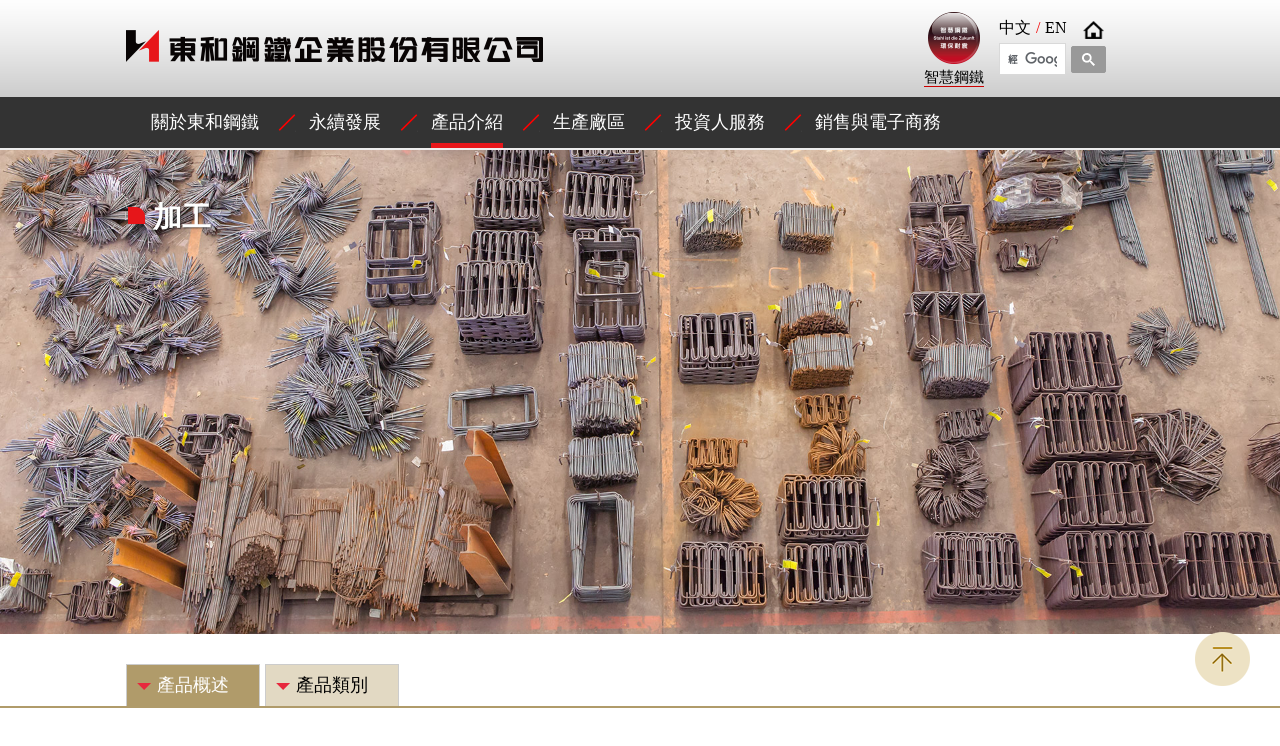

--- FILE ---
content_type: text/html; charset=utf-8
request_url: https://www.tunghosteel.com/product/intro/4
body_size: 6194
content:
<!doctype html>
<html>
<!-- InstanceBegin template="/Templates/about.dwt" codeOutsideHTMLIsLocked="false" -->
<head>
    <meta charset="utf-8">
    <meta name="viewport" content="width=device-width, initial-scale=1.0, maximum-scale=1.0, user-scalable=0">
    <meta http-equiv="X-UA-Compatible" content="IE=edge">
	<META HTTP-EQUIV="PRAGMA" CONTENT="NO-CACHE">
	<META HTTP-EQUIV="EXPIRES" CONTENT="0">
	<META HTTP-EQUIV="CACHE-CONTROL" CONTENT="NO-CACHE">
    <!-- InstanceBeginEditable name="doctitle" -->
    <title>東和鋼鐵企業股份有限公司</title>
    <!-- InstanceEndEditable -->
    <script src="/Scripts/jquery-3.7.1.min.js"></script>
    <script src="/Scripts/site.js"></script>
    <script src="/Scripts/jquery.accordion.js"></script>
    <script src="/Scripts/jquery.fancybox.js"></script>
    <link rel="shortcut icon" href="/img/favicon.ico">
    <link rel="stylesheet" type="text/css" href="/Content/reset.css">
    <link rel="stylesheet" type="text/css" href="/Content/main.css">
    <link rel="stylesheet" type="text/css" href="/Content/jquery-sliding-menu.css">
    <link rel="stylesheet" type="text/css" href="/Content/demo.css">
    <link rel="stylesheet" type="text/css" href="/Content/jquery.accordion.css">
    <link rel="stylesheet" type="text/css" href="/Scripts/jquery.fancybox.css">
    <!-- InstanceBeginEditable name="head" -->
    <script src="/Scripts/jquery.parallax-scroll.js"></script>

    <!-- InstanceEndEditable -->
</head>
<body class="pro_tmp">
    <header>
        <div class="h_inner inner">
            <div class="top">
                <a href="/Home/Index" class="logo"><img src="/img/logo.png" /></a> 
				 <span class="right">
                <div class="pc">
					<div class="tool-L"> 
					 <a href="/magazine/magazine.html" class="wisdom-steel"><img src="/img/wisdom-steel.png"><br>智慧鋼鐵</a>
					</div>
					<div class="tool-R">
					 <div class="language">
					  <a href="/Home/Index">中文</a><span class="line">/</span><a href="/EN/HomeEg/Index">EN</a><a href="/Home/Index" class="home"></a>
					 </div>
					 <div class="search">
					  <script>
					  (function() {
						var cx = '012708286618457381748:di-19pkmwdq';
						var gcse = document.createElement('script');
						gcse.type = 'text/javascript';
						gcse.async = true;
						gcse.src = 'https://cse.google.com/cse.js?cx=' + cx;
						var s = document.getElementsByTagName('script')[0];
						s.parentNode.insertBefore(gcse, s);
						})();
					  </script>
					
					<gcse:search></gcse:search>
					<style type='text/css'>
						.search .gsc-control-cse {padding: 0;margin: 0;  border: none;background:none;}
						.search input.gsc-search-button {padding: 5px 10px; margin:0;}
						.search .gsc-control-cse input {margin: 5px 0px 0px 0px;}
						.search .gsc-search-button-v2{ padding: 6px 10px; margin-left:-3px; border-color: #999;
    background-color: #999;}
						.search .table.gsc-search-box td{ padding:0;}
						.search table.gsc-search-box td{ padding:5px 8px;}
						.search .gsc-control-cse div table{ margin-bottom:0;}
						.search .gsc-search-box-tools .gsc-search-box .gsc-input{ padding:0;}
						.search .gsib_b{ display:none;}
						.search .gsc-search-box-tools .gsc-search-box .gsc-input{ font-family:"微軟正黑體", Arial;}
                        .gsc-adBlock {
                            display: none !important;
                        }
						.gsc-results-wrapper-overlay{ left:12%; right:12%; width:auto;}
						</style>
			
					 </div>
					</div>
      </div>
                <div class="mo"><a href="javascript:;" id="trigger" class="menu-trigger"><img src="/img/logo_icon.png" /></a></div>
            </span>
            </div>
        </div>
        <div class="mmenu mobile">
            <div id="menu">
                <ul>
                    <li><a class="close menu-panel-close" href="javascript:;"></a></li>
					
					<li class="lan">
					 <a href="/magazine/magazine.html"><img src="/img/wisdom-steel.png">智慧鋼鐵</a>
					 <a href="/Home/Index">中文</a><span class="line">/</span><a href="/EN/HomeEg/Index">EN</a> 
					</li>
					
                    <li>
                        <a href="#" class="icon i-content">關於東和鋼鐵</a>
                        <ul>
                            <li><a href="/about/intro" class="icon">公司簡介</a></li>
                            <li><a href="/about/history" class="icon">公司沿革</a></li>
                            <li><a href="/about/news" class="icon">新聞中心</a></li>
                            <li><a href="/about/relation" class="icon">關係企業</a></li>
                        </ul>
                    </li>
                    <li>
                        <a href="#" class="icon i-content">永續發展</a>
                        <ul>
                            <li><a href="/CSR/mp_promote.html" class="icon">永續管理</a></li>
							<li><a href="/investors/member" class="icon">公司治理</a></li>
							<li><a href="/CSR/econ_situation.html" class="icon">經濟永續</a></li>
							<li><a href="/CSR/ep_green.html" class="icon">環境保護</a></li>
							<li><a href="/CSR/workplace_staff.html" class="icon">友善職場</a></li>
							<li><a href="/CSR/prosperity.html" class="icon">社會共榮</a></li>
							<li><a href="/CSR/Questionnaire" class="icon">意見調查</a></li>
							<li><a href="/CSR/report" class="icon">報告書下載</a></li>
                        </ul>
                    </li>
                    <li>
                        <a href="#" class="icon i-content">產品介紹</a>
                        <ul>
                            <li><a href="/Product/Intro/1" class="icon">鋼筋</a></li>
                            <li><a href="/Product/Intro/2" class="icon">型鋼</a></li>
                            <li><a href="/Product/Intro/3" class="icon">鋼板</a></li>
                            <li><a href="/Product/Intro/4" class="icon">加工</a></li>
                        </ul>
                    </li>
                    <li>
                        <a href="#" class="icon i-content">生產廠區</a>
                        <ul>
                            <li><a href="/factory/data/5" class="icon">桃園廠</a></li>
                            <li><a href="/factory/data/6" class="icon">苗栗廠</a></li>
                            <li><a href="/factory/data/7" class="icon">高雄廠</a></li>
                            <li><a href="/factory/data/8" class="icon">台中港物流中心</a></li>
                            <li><a href="/factory/data/19" class="icon">桃園加工中心</a></li>
                        </ul>
                    </li>
                    <li>
                        <a href="#" class="icon i-content">投資人服務</a>
                        <ul>
                            <li><a href="/investors/basic" class="icon">公司基本資料</a></li>
                            <li><a href="/investors/finance" class="icon">財務資訊</a></li>
                            <li><a href="/investors/member" class="icon">公司治理</a></li>
                            <li><a href="/shareowner/shareholders" class="icon">股東專區</a></li>
                        </ul>
                    </li>
                    <li>
                        <a href="#" class="icon i-content">銷售與電子商務</a>
                        <ul>
                            <li><a href="http://dcm.tunghosteel.com/" target="_blank">銷售電子商務</a></li>
                            <li><a href="http://scm.tunghosteel.com/" target="_blank">採購電子商務</a></li>
                            <li><a href="/sale/distributor">型鋼經銷商</a></li>
                            <li><a href="/sale/contact">營業聯絡窗口</a></li>
                        </ul>
                    </li>
                    <li><a class="icon i-content" href="http://www.ctho.org.tw/" target="_blank">頤賢文教基金會</a> </li>
                    <li><a class="icon i-content" href="http://foundation.tunghosteel.com/" target="_blank">東和鋼鐵文化基金會</a> </li>
                    <li><a class="icon i-content" href="/Home/Index">回首頁</a> </li>
					
                    
                </ul>
            </div>
        </div>
    </header>
    <!-- pc menu  -->
    <div class="h_bottom pc">
        <ul class="inner">
            <li class="">
                <a href="#">關於東和鋼鐵</a>
                <ul>
                    <li><a href="/about/intro">公司簡介</a></li>
                    <li><a href="/about/history">公司沿革</a></li>
                    <li><a href="/about/news">新聞中心</a></li>
                    <li><a href="/about/relation">關係企業</a></li>
                </ul>
            </li>
            <li class="">
                <a href="#">永續發展</a>
                <ul>
                    <li><a href="/CSR/mp_promote.html" class="icon">永續管理</a></li>
					<li><a href="/investors/member" class="icon">公司治理</a></li>
					<li><a href="/CSR/econ_situation.html" class="icon">經濟永續</a></li>
					<li><a href="/CSR/ep_green.html" class="icon">環境保護</a></li>
					<li><a href="/CSR/workplace_staff.html" class="icon">友善職場</a></li>
					<li><a href="/CSR/prosperity.html" class="icon">社會共榮</a></li>
					<li><a href="/CSR/Questionnaire" class="icon">意見調查</a></li>
					<li><a href="/CSR/report" class="icon">報告書下載</a></li>
                </ul>
            </li>
            <li class="cur">
                <a href="#">產品介紹</a>
                <ul>
                    <li><a href="/Product/Intro/1">鋼筋</a></li>
                    <li><a href="/Product/Intro/2">型鋼</a></li>
                    <li><a href="/Product/Intro/3">鋼板</a></li>
                    <li><a href="/Product/Intro/4">加工</a></li>
                </ul>
            </li>
            <li class="">
                <a href="#">生產廠區</a>
                <ul>
                    <li><a href="/factory/data/5">桃園廠</a></li>
                    <li><a href="/factory/data/6">苗栗廠</a></li>
                    <li><a href="/factory/data/7">高雄廠</a></li>
                    <li><a href="/factory/data/8">台中港物流中心</a></li>
                    <li><a href="/factory/data/19">桃園加工中心</a></li>

                </ul>
            </li>
            <li class="">
                <a href="#">投資人服務</a>
                <ul>
                    <li><a href="/investors/basic">公司基本資料</a></li>
                    <li><a href="/investors/finance">財務資訊</a></li>
                    <li><a href="/investors/member">公司治理</a></li>
                    <li><a href="/shareowner/shareholders">股東專區</a></li>
                </ul>
            </li>
            <li class="">
                <a href="#">銷售與電子商務</a>
                <ul>
                    <li><a href="http://dcm.tunghosteel.com/" target="_blank">銷售電子商務</a></li>
                    <li><a href="http://scm.tunghosteel.com/" target="_blank">採購電子商務</a></li>
                    <li><a href="/sale/distributor">型鋼經銷商</a></li>
                    <li><a href="/sale/contact">營業聯絡窗口</a></li>
                </ul>
            </li>
        </ul>
        <div class="menu">
            <div class="menu_inner inner">
                <ul>
                    <li><a href="/about/intro">公司簡介</a></li>
                    <li><a href="/about/history">公司沿革</a></li>
                    <li><a href="/about/news">新聞中心</a></li>
                    <li><a href="/about/relation">關係企業</a></li>
                </ul>
                <ul>
                    <li><a href="/CSR/mp_promote.html" class="icon">永續管理</a></li>
					<li><a href="/investors/member" class="icon">公司治理</a></li>
					<li><a href="/CSR/econ_situation.html" class="icon">經濟永續</a></li>
					<li><a href="/CSR/ep_green.html" class="icon">環境保護</a></li>
					<li><a href="/CSR/workplace_staff.html" class="icon">友善職場</a></li>
					<li><a href="/CSR/prosperity.html" class="icon">社會共榮</a></li>
					<li><a href="/CSR/Questionnaire" class="icon">意見調查</a></li>
					<li><a href="/CSR/report" class="icon">報告書下載</a></li>
                </ul>
                <ul>
                    <li><a href="/Product/Intro/1">鋼筋</a></li>
                    <li><a href="/Product/Intro/2">型鋼</a></li>
                    <li><a href="/Product/Intro/3">鋼板</a></li>
                    <li><a href="/Product/Intro/4">加工</a></li>
                </ul>
                <ul>
                    <li><a href="/factory/data/5">桃園廠</a></li>
                    <li><a href="/factory/data/6">苗栗廠</a></li>
                    <li><a href="/factory/data/7">高雄廠</a></li>
                    <li><a href="/factory/data/8">台中港物流中心</a></li>
                    <li><a href="/factory/data/19">桃園加工中心</a></li>
                </ul>
                <ul>
                    <li><a href="/investors/basic">公司基本資料</a></li>
                    <li><a href="/investors/finance">財務資訊</a></li>
                    <li><a href="/investors/member">公司治理</a></li>
                    <li><a href="/shareowner/shareholders">股東專區</a></li>
                </ul>
                <ul>
                    <li><a href="http://dcm.tunghosteel.com/" target="_blank">銷售電子商務</a></li>
                    <li><a href="http://scm.tunghosteel.com/" target="_blank">採購電子商務</a></li>
                    <li><a href="/sale/distributor">型鋼經銷商</a></li>
                    <li><a href="/sale/contact">營業聯絡窗口</a></li>
                </ul>
            </div>
        </div>
    </div>
    <!-- end of pc menu  -->
    <!-- InstanceBeginEditable name="content" -->
    
<div class="main fixture">
    <div class="scroll">
        <div class="scroll_inner">
            <h1 class="white">加工</h1>
            <img src="/img/img13d.jpg" class="banner top" data-parallax='{"y": 60}'>
            <img src="/img/demo_mask3.png" class="banner mask">
        </div>
    </div>
    <div class="tabs" id="tabs">
        <div class="inner">
            <a class="cur" href="/product/intro/4#tabs">產品概述</a>
            <a href="/product/detail/4#tabs">產品類別</a>
                    </div>
    </div>
    <div class="inner">

<p>東和鋼鐵不僅生產高質量鋼鐵材料，更具備專業加工服務，舉凡鋼筋定尺裁剪、彎曲加工成型、摩擦銲接、熔接鋼筋網、組合Ｈ型鋼等，客戶採購材料直接加工至所需尺寸。嚴謹的入料與生產管控，節省材料搬運次數、簡化工程採購時程、確保單一供料品質，提供一站購足全套服務的最佳解決方案。</p>
    </div>
</div>

<div class="q_link pc">
    <div class="link_inner inner">
        <ul>
            <li><a href="/Product/Intro/1">鋼筋</a></li>
            <li><a href="/Product/Intro/2">型鋼</a></li>
            <li><a href="/Product/Intro/3">鋼板</a></li>
            <li><a href="/Product/Intro/4">加工</a></li>
        </ul>
    </div>
</div>
    <!-- InstanceEndEditable -->

    <footer class="pc">
        <div class="f_inner inner">
            <div class="top border"> <a href="#">關於東和鋼鐵</a> <a href="#">永續發展</a> <a href="#">產品介紹</a> <a href="#">生產廠區</a> <a href="#">投資人服務</a> <a href="#">銷售與電子商務</a> </div>
            <ul>
                <li><a href="/about/intro">公司簡介</a></li>
                <li><a href="/about/history">公司沿革</a></li>
                <li><a href="/about/news">新聞中心</a></li>
                <li><a href="/about/relation">關係企業</a></li>
            </ul>
            <ul>
                <li><a href="/CSR/mp_promote.html" class="icon">永續管理</a></li>
				<li><a href="/investors/member" class="icon">公司治理</a></li>
				<li><a href="/CSR/econ_situation.html" class="icon">經濟永續</a></li>
				<li><a href="/CSR/ep_green.html" class="icon">環境保護</a></li>
				<li><a href="/CSR/workplace_staff.html" class="icon">友善職場</a></li>
				<li><a href="/CSR/prosperity.html" class="icon">社會共榮</a></li>
				<li><a href="/CSR/Questionnaire" class="icon">意見調查</a></li>
				<li><a href="/CSR/report" class="icon">報告書下載</a></li>
            </ul>
            <ul>
                <li><a href="/Product/Intro/1">鋼筋</a></li>
                <li><a href="/Product/Intro/2">型鋼</a></li>
                <li><a href="/Product/Intro/3">鋼板</a></li>
                <li><a href="/Product/Intro/4">加工</a></li>
            </ul>
            <ul>
                <li><a href="/factory/data/5">桃園廠</a></li>
                <li><a href="/factory/data/6">苗栗廠</a></li>
                <li><a href="/factory/data/7">高雄廠</a></li>
                <li><a href="/factory/data/8">台中港物流中心</a></li>
                <li><a href="/factory/data/19">桃園加工中心</a></li>

            </ul>
            <ul>
                <li><a href="/investors/basic">公司基本資料</a></li>
                <li><a href="/investors/finance">財務資訊</a></li>
                <li><a href="/investors/member">公司治理</a></li>
                <li><a href="/shareowner/shareholders">股東專區</a></li>
            </ul>
            <ul>
                <li><a href="http://dcm.tunghosteel.com/" target="_blank">銷售電子商務</a></li>
                <li><a href="http://scm.tunghosteel.com/" target="_blank">採購電子商務</a></li>
                <li><a href="/sale/distributor">型鋼經銷商</a></li>
                <li><a href="/sale/contact">營業聯絡窗口</a></li>
            </ul>
            <div class="other border"> 
                <a href="http://www.ctho.org.tw/" target="_blank">頤賢文教基金會</a> 
                <a href="http://foundation.tunghosteel.com/" target="_blank">東和鋼鐵文化基金會</a> 
                <span class="place_right"><a href="/Home/Index">中文</a> / <a href="/EN/HomeEg/Index">EN</a></span> 
            </div>
        </div>
    </footer>
    <div class="copy">
        <div>
            東和鋼鐵企業股份有限公司版權所有 Copyright © 2006 <br class="br">
            TUNG HO STEEL ENTERPRISE CORP. All Rights Reserved
        </div>
        <ul>
            <li>台北市長安東路一段九號六樓</li>
            <li>(02)2551-1100</li>
            <li>聯絡我們：<a href="mailto:tungho@tunghosteel.com">tungho@tunghosteel.com</a></li>
			<li><a href="https://www.youtube.com/channel/UC4QcCQ0izrREgmatMMsxh3Q" target="_blank">東和鋼鐵官方YOUTUBE頻道</a></li>
        </ul>
		<div>為提供最好的瀏覽感受，建議您使用Google Chrome、Firefox、<br class="br">IE10以上版本瀏覽器</div>
    </div>

        <a class="to_top" href="#"><img src="/img/to_top.png" /></a>

    <script src="/Scripts/jquery-sliding-menu.js"></script>
	<script>
	  (function(i,s,o,g,r,a,m){i['GoogleAnalyticsObject']=r;i[r]=i[r]||function(){
	  (i[r].q=i[r].q||[]).push(arguments)},i[r].l=1*new Date();a=s.createElement(o),
	  m=s.getElementsByTagName(o)[0];a.async=1;a.src=g;m.parentNode.insertBefore(a,m)
	  })(window,document,'script','//www.google-analytics.com/analytics.js','ga');

	  ga('create', 'UA-67741651-1', 'auto');
	  ga('send', 'pageview');
	</script>

	<!-- Google tag (gtag.js) -->
	<script async src="https://www.googletagmanager.com/gtag/js?id=G-EGBZLM0FB5"></script>
	<script>
	  window.dataLayer = window.dataLayer || [];
	  function gtag(){dataLayer.push(arguments);}
	  gtag('js', new Date());

	  gtag('config', 'G-EGBZLM0FB5');
	</script>

	<!-- Google 再营销代码的内容 -->
	<!--------------------------------------------------
	再营销代码不得与个人身份信息相关联，也不得放置在与敏感类别相关的网页上。有关如何设置代码的详细信息和说明，请访问：http://google.com/ads/remarketingsetup
	--------------------------------------------------->
	<script type="text/javascript">
	/* <![CDATA[ */
	var google_conversion_id = 844151120;
	var google_custom_params = window.google_tag_params;
	var google_remarketing_only = true;
	/* ]]> */
	</script>
	<script type="text/javascript" src="//www.googleadservices.com/pagead/conversion.js">
	</script>
	<noscript>
	<div style="display:inline;">
	<img height="1" width="1" style="border-style:none;" alt="" src="//googleads.g.doubleclick.net/pagead/viewthroughconversion/844151120/?guid=ON&amp;script=0"/>
	</div>
	</noscript>
	
    
</body>
<!-- InstanceEnd -->
</html>


--- FILE ---
content_type: text/css
request_url: https://www.tunghosteel.com/Content/main.css
body_size: 17475
content:

/* support IE10+ */


/* global */
.clearfix:after {content: ".";display: block;height: 0;clear: both;visibility: hidden;}/* Hides from IE-mac \*/
* html .clearfix {height: 1%;}/* End hide from IE-mac */

/* ref */


/* file:///D:/note/example/_template/layout/Metro-UI-CSS-master/docs/helpers.html */


/* file:///D:/note/example/_template/layout/Metro-UI-CSS-master/docs/typography.html */

body {
	font-family: "微軟正黑體";
	color: #000000;
	font-size: 100%;
	line-height: 1.2;
}
.br {
	display: none;
}
a {
	color: #000000;
	text-decoration: none;
}
a:hover {
	text-decoration: underline;
}

::-moz-focus-inner {
 border: 0;
 padding: 0;
}
a:focus, input:focus {
	outline: none;
}
.no_list {
    padding: 0;
    margin: 0;
    list-style: none;
}
.tl {
    text-align: left;
}
.btn1 {
	display: inline-block;
	background-color: #b09b6a;
	padding: 10px 25px 10px 40px;
	color: #ffffff;
	font-weight: bold;
	position: relative;
}
.btn1:hover {
	text-decoration: none;
	opacity: 0.7;
}
.btn1:before {
	/*	position: absolute;
	content: "";
	height: 100%;
	width: 6px;
	background: #8f7d52;
	left: 0;
	top: 0;*/
	position: absolute;
	content: "";
	border: solid #ffffff;
	border-width: 2px 2px 0 0;
	-webkit-transform: rotate(45deg);
	-moz-transform: rotate(45deg);
	-ms-transform: rotate(45deg);
	-o-transform: rotate(45deg);
	transform: rotate(45deg);
	margin-top: -4px;
	top: 50%;
	left: 15px;
	width: 6px;
	height: 6px;
}
.btn1:after {
	width: 16px;
	height: 16px;
	-webkit-border-radius: 16px;
	-moz-border-radius: 16px;
	border-radius: 16px;
	border: 2px solid #ffffff;
	content: "";
	position: absolute;
	top: 50%;
	left: 10px;
	margin-top: -10px;
}
.inner {
	width: 1028px;
	margin: auto;
}
/*三主題QA頁面*/
.qa { 
/*border-bottom:1px #333333 dotted;*/
}
.qa_title { 
color:#FFF; 
font-family:"微軟正黑體"; 
font-weight:bold; 
font-size:24px; 
background:#444444;
	-webkit-border-radius: 20px;
	-moz-border-radius: 20px;
	border-radius: 20px;
	border:#999 1px solid; 
	line-height:1.4;
	padding:10px 20px; 
	margin:10px 20px 10px 70px;
	}
.qa_title:before {
	position: absolute;
	content: "";
	width: 56px;
	height: 56px;
	background: url(../img/more/q.png) no-repeat; margin:-16px 0 0 -82px;
	
	
}
.qa_answer { 
font-family:"微軟正黑體"; 
font-size:15px; 
background:#FFF;
	-webkit-border-radius: 20px;
	-moz-border-radius: 20px;
	border-radius: 20px;
	border:#ed623a 1px solid; 
	line-height:1.5;
	padding:10px 20px; 
	margin:10px 20px 10px 70px;
	}
.qa_answer:before {
	position: absolute;
	content: "";
	width: 56px;
	height: 56px;
	background: url(../img/more/a.png) no-repeat; margin:-16px 0 0 -82px;
	
	
}
.qa_answer ul li { list-style-type:disc; margin-left:20px;}

.qa_answer img { width:100%;}
.full2 {
	width: 100%;
	display: block;
	margin-bottom: 40px; 
	margin-top:50px;
}
.qa_table { margin:20px 0;}
.qa_table td { 
margin:0; 
padding:5px 0; 
text-align: center;  
display:table-cell; 
vertical-align:middle; 
border:1px solid #f2eee3; 
background:#fcfcf9;
}
.qa_table th { 
margin:0; 
padding:5px 0; 
text-align: center; 
display:table-cell; 
vertical-align:middle; 
background:#e1dac8;
border:1px solid #f2eee3;
}
.qa_table th.cor01 { background:#c5c0b2; }
.qa_table th:not(:last-of-type) {
	border-right: 1px solid #f2eee3;
}
.qa_table td.cor02 { background:#fdf8ed; }
.cor03 { color:#ed623a;}

.qa_link {
	color: #f25500;/*#8f7d52*/
	position: relative;	
	padding-left: 25px; padding-top:10px; padding-bottom:10px;
	display: inline-block;
	font-size: 1em;
	text-decoration: underline; line-height:1.5em;
	/*display: block;*/
}
.qa_link:before {
	position: absolute;
	content: "";
	background: url(../img/more/q2.png) no-repeat;
	width: 20px;
	height: 20px;
	top: 50%;
	left: 0;
	margin-top: -10px;
	-moz-transition: left .2s linear;
	-webkit-transition: left .2s linear;
	-o-transition: left .2s linear;
	-ms-transition: left .2s linear;
}
.qa_link:hover:before {
	left: 3px;
}

.more2 img { margin:20px 0 60px 0;}
.note01 { color:#ed623a; margin-left:70px; margin-right:20px;}

.youtube01 { min-height:504px; min-width:100%;}
/*三主題QA頁面end*/


/*.main .inner ol{ list-style:decimal;margin-left: 40px;}
.main .inner ul{ list-style:disc;margin-left: 40px;}*/
p {
	margin-left: 15px;
	margin-bottom: 30px;
	/* 0818 by vincent */
	line-height: 1.5;
	text-align: justify;
}
.spacer {
    margin-top: 50px;
}
.ml {
	margin-left: 15px;
}
/* IE not support */
.padding5 {
	padding: 10px;
}
.padding10 {
	padding: 10px;
}
.margin5 {
	margin: 5px;
}
.margin10 {
	margin: 10px;
}
.mr {
	margin-right: 10px;
}
.mb {
	margin-bottom: 10px;
}
.place_right {
	float: right;
}
.place_left {
	float: left;
}
.hidden {
	overflow: hidden;
}
h2, h3, h4, h5, h6 {
	margin: 10px 0;
}
h1, .h1 {
	font-size: 1.625em;
	position: relative;
	font-weight: bold;
	padding-left: 25px;
	margin: 50px 0;
}
h1:before, .h1:before {
	position: absolute;
	content: "";
	width: 17px;
	height: 17px;
	left: 0;
	background: url(../img/title_icon.png) no-repeat;
	top: 50%;
	margin-top: -10px;
}
h2, .h2 {
	font-size: 1.25em;
	position: relative;
	font-weight: bold;
	padding-left: 15px;
	margin-top: 25px;
}
h2:before, .h2:before {
	position: absolute;
	left: 0;
	content: "/";
	color: #e7161a;
	font-weight: bold;
}
h3, .h3 {
	position: relative;
	font-weight: bold;
	padding-left: 15px;
	margin-top: 25px;
}
h3:before, .h3:before {
	position: absolute;
	left: 0;
	content: "/";
	color: #e7161a;
	font-weight: bold;
}
h3.list:before, .h3.list:before {
	position: absolute;
	left: 0;
	content: "•";
	color: #e7161a;
	font-weight: bold;
}
h4 {
	font-size: 18px;
    font-weight: bold;
}
h5 {
	font-size: 14px;
}
h6 {
	font-size: 12px;
}
.subtext1 { vertical-align:sub; font-size:10px;}
.subtext2 { vertical-align:sub; font-size:15px;}
.subtext3 { vertical-align:super; font-size:10px;}
select {font-family: "微軟正黑體";}
.title2 {
	font-size: 1.25em;
	font-weight: bold;
	margin-top: 25px;
	margin-bottom: 10px;
}
.title3 {
	font-weight: bold;
	margin-top: 25px;
	margin-bottom: 10px;
}
.to_top {
	position: fixed;
	right: 30px;
	bottom: 30px;
}
.to_top:hover {
	opacity: 0.7;
}
.bold {
	font-weight: bold;
}
.i {
	font-style: italic;
}
.align_left {
	text-align: left;
}
.align_right {
	text-align: right;
}
.align_center {
	text-align: center;
}
.align_center img {
	margin-bottom: 50px;
}
/* ul */

.list1 {
	margin-left: 15px;
	margin-bottom: 50px;
	line-height: 1.5;
	list-style-position: inside !important;
	list-style: none;
}
.list1 li {
	margin: 5px 0;
}
ul.circle {
	list-style: disc;
}
ul.decimal {
	list-style: decimal;
}
ul.lr li {
	overflow: hidden;
}
ul.lr li span:first-of-type {
	float: left;
}
ul.lr li span:last-of-type {
	overflow: hidden;
	display: block;
}
.list2 {
	margin-left: 20px;
	margin-bottom: 50px;
	line-height: 1.5;
	list-style-position: inside !important;
	list-style: none;
}
.list2 li {
	margin: 5px 0;
}
ul.no_l {
	margin-left: 0;
}
ul.no_b {
	margin-bottom: 0;
}
hr {
	border-top: 1px solid #cccccc;
	margin-bottom: 50px;
	margin-top: 10px;
}
.full {
	width: 100%;
	display: block;
	margin-bottom: 50px; 
	margin-top:20px;
}
.max100 {
    max-width: 100%;
    margin: 20px auto 50px;
    display: block;
}
header {
	background: url(../img/h_bg.png) repeat-x bottom left;
}
.logo {
	margin: 30px 0;
	display: inline-block;
}

header .right {
	float: right;
	margin-top: 12px;
	margin-right: 25px;
	text-align: right;
}

header .right .pc {
    display: flex;
    align-items: center;
-ms-flex-align: center;
    justify-content: center;
    display: -ms-flexbox;
}
.img-right{ float:right; margin-left:20px; width: 350px;}

header .right .pc .tool-L{ display:inline-table;}
header .right .pc .tool-R{ display:inline-table; width:130px; vertical-align: middle;}
header .right .pc .tool-R .language{ text-align:left;}
header .right .pc .tool-L .wisdom-steel{display:inline-block; font-size:15px; text-align:center; margin-right:15px; border-bottom:1px solid #C00; word-break: keep-all;}
header .right .pc .tool-L a.wisdom-steel:hover{ text-decoration:none;}

.search{ width:115px; text-align:left;}

/*workplace-stuff*/

.staff .benefits { display: grid; grid-template-columns: 15% auto; text-align: center; line-height: 1.6; }
.staff .benefits h4 { text-align: center; color: #b17e76; font-size: 22px; grid-column-start: 1; grid-column-end: 3;}
.staff .benefits .thead { color: #fff; font-size: 22px; background:#b17e76; }
.staff .benefits img { width:50%; margin: 3%;}
.staff .benefits span{ display: block; font-weight: bold; line-height: 2;}
.staff .benefits div{ border:1px solid #e08d7e; color:#b17e76; box-sizing: border-box; padding: 10px; margin: 0 0 -1px -1px;}
.staff .benefits .info{ text-align: left; padding: 20px; display: flex; align-items: center; color:#444;}
.staff .benefits .info section p { margin:0 0 10px;}

@media only screen and (max-width: 769px) {
	header .right .pc{ display:block !important;}
	header .right .pc .tool-L{ display:none;}
	header .right .pc .tool-R{ width:100%;}
	header .right .pc .tool-R .language{display:none;}
	header .right .pc{ width: calc(100% - 40px); display:block; float:left;}
	.search{ position:relative; z-index:9999999; width:100%; left: -120%; margin-left: 25px; margin-top: -3px; }
	.sliding-menu a.back { padding: 1.1em 1em; }
    
}


.line {
	color: #f50303;
	margin: 0 5px;
}
.home {
	position: relative;
	line-height: 23px;
	vertical-align:middle;
	margin-left: 15px;
	width: 26px;
	height: 23px;
}
.home:before {
    position: absolute;
    content: "";
    top: 0;
    left: 1px;
    background: url(../img/to_home.png) no-repeat;
    width: 26px;
    height: 23px;
    background-size: 80%;
}
.h_bottom {
	background: #333333;
	border-bottom: 2px solid #eeeeee;
	position: relative;
}
.h_bottom ul {
    padding: 0;
	list-style: none;
}
.h_bottom ul.inner {
	text-align: center;
}
.h_bottom .inner > * {
    float: left;
}
.h_bottom .inner:after {
	content: '';
	display: table;
	clear: both;
}
.h_bottom a {
	color: #ffffff;
	/*font-weight: bold;*/
	font-size: 1.12em;
}
.h_bottom .inner > li {
	position: relative;
	display: inline-block;
	padding: 15px 0;
}
.h_bottom .inner ul li a {
	font-size: 1em;
	display: block;
	padding: 10px 20px;
}
.h_bottom .inner ul li a:hover {
	text-decoration: none;
	background: #e7161a;
}
.h_bottom .inner > li:not(:last-of-type):before {
	position: absolute;
	content: "";
	background: url(../img/italic.png) no-repeat;
	width: 18px;
	height: 18px;
	right: -37px;
	top: 50%;
	margin-top: -9px;
}
.h_bottom .inner > li:not(:first-of-type) {
	margin-left: 25px;
}
.h_bottom .inner > li.cur:after {
	content: "";
	position: absolute;
	width: 100%;
	height: 5px;
	background: #e7161a;
	bottom: 0;
	left: 0;
}
.h_bottom .inner > li:not(:last-of-type) {
	margin: 0 25px;
}
.h_bottom .inner > li:nth-of-type(1) ul {
	left: -10px;
}
.h_bottom .inner > li:nth-of-type(2) ul {
	left: -10px;
}
.h_bottom .inner > li:nth-of-type(3) ul {
	width: 110px;
}
.h_bottom .inner > li:nth-of-type(4) ul {
	width: 110px;
}
.h_bottom .inner > li:nth-of-type(5) ul {
	left: -20px;
	width: 136px;
}
.h_bottom .inner > li:nth-of-type(6) ul {
	left: -5px;
	width: 140px;
}
.h_bottom .inner > li:hover ul {
	display: inline-block;
}
/*.h_bottom .inner ul li:first-of-type {
    padding-top: 15px;
}*/

.h_bottom .inner ul li:first-of-type:after {
	position: absolute;
	width: 100%;
	height: 1px;
	background: #e60012;
	top: 0;
	left: 0;
	content: "";
}
/*.h_bottom .inner ul li:last-of-type {
    padding-bottom: 15px;
}*/

.h_bottom .inner ul {
	background: rgba(0, 0, 0, 0.8);
	border-top: 2px solid #eeeeee;
	width: 130px;
	display: inline-block;
	position: absolute;
	top: 51px;
	z-index: 9999999;
	left: -15px;
	display: none;
	text-align: left;
}
.h_bottom .inner ul li {
	position: relative;
}
.italic {
	margin: 0 25px;
	vertical-align: bottom;
}
.menu {
	background: #000000;
	opacity: 0.8;
	border-top: 1px solid #e60012;
	position: absolute;
	width: 100%;
	display: none;
	top: 51px;
	z-index: 9999999;
}
.menu a {
	font-size: 1em;
	font-weight: normal;
}
.menu ul {
	display: inline-block;
	float: left;
	padding-right: 65px;
	min-height: 225px;
}
.menu ul:first-of-type {
	padding-right: 75px;
}
.menu ul:nth-of-type(2) {
	padding-left: 30px;
}
.menu ul:nth-of-type(3) {
	padding-left: 30px;
	padding-right: 75px;
}
.menu ul:nth-of-type(4) {
	padding-left: 25px;
	padding-right: 50px;
}
.menu ul:nth-of-type(5) {
	padding-left: 30px;
	padding-right: 30px;
}
.menu ul:last-of-type {
	padding-left: 30px;
}
.menu ul:not(:last-of-type) {
	border-right: 2px solid #aaaaaa;
}
.menu li {
	padding-bottom: 15px;
}
.menu_inner {
	overflow: hidden;
	padding: 20px 0;
	text-align: left;
}
.q_link ul {
    margin: 0;
    padding: 0;
}
.q_link {
	padding: 23px 0;
	background-color: #f4f4f4;
}
.q_link li {
	display: inline-block;
	margin-right: 45px;
}
.q_link li.row2 {
	position: relative;
}
.q_link li:not(.out) a:before {
	background: url(../img/q_link.png) no-repeat;
	width: 21px;
	height: 20px;
	left: 0;
	top: 50%;
	margin-top: -10px;
}
.q_link li.out a:before {
	background: url(../img/out.png) no-repeat;
	width: 20px;
	height: 20px;
	left: 0;
	top: 50%;
	margin-top: -10px;
}
.q_link a {
	position: relative;
	padding-left: 25px;
	color: #333333;
	font-weight: bold;
}
.q_link a:hover {
	text-decoration: none;
}
.q_link a:before {
	position: absolute;
	content: "";
	-moz-transition: left .2s linear;
	-webkit-transition: left .2s linear;
	-o-transition: left .2s linear;
	-ms-transition: left .2s linear;
}
.q_link li:hover a:before {
	left: 3px;
}
.link_inner {
	text-align: center;
}
.link_inner ul {
    margin: 0;
    padding: 0;
}
.q_link .row2 a {
	position: absolute;
	width: 80px;
	top: 50%;
	margin-top: -22px;
	font-size: 0.9em;
}
.q_link .row2:before {
	margin-top: -16px;
}
footer {
	background: #eae8e2;
	padding-top: 35px;
	padding-bottom: 30px;
}
.f_inner {
	overflow: hidden;
}
footer ul {
    margin: 0;
    padding: 0;
    list-style: none;
	display: inline-block;
	float: left;
	font-size: 0.9em;
	margin-bottom: 65px;
}
footer ul:first-of-type {
	padding-left: 40px;
	padding-right: 113px;
}
footer ul:nth-of-type(2) {
	padding-right: 64px;
}
footer ul:nth-of-type(3) {
	padding-right: 110px;
}
footer ul:nth-of-type(4) {
	padding-right: 35px;
}
footer ul:nth-of-type(5) {
	padding-right: 66px;
}
footer li {
	padding-bottom: 15px;
}
footer .border {
	border-bottom: 1px solid #bbbbbb;
	padding: 0 40px;
	padding-bottom: 5px;
	margin-bottom: 20px;
}
footer .border a {
	font-weight: bold;
	display: inline-block;
}
footer .border:not(.other) a:hover {
	text-decoration: none;
}
footer .top a {
	padding-right: 69px;
}
footer .other {
	clear: both;
}
footer .other > a {
	margin-right: 90px;
}
.copy {
	background: #222222;
	border-top: 2px solid #bd1819;
	text-align: center;
	color: #ffffff;
	font-size: 0.75em;
	padding: 20px 0;
	line-height: 2;
}
.copy a {
	color: #ffffff;
}
.copy ul{ padding:12px 0;}
.copy li {
	display: inline-block;
	position: relative;
}
.copy li:not(:first-of-type) {
	padding-left: 10px;
}
.copy li:not(:last-of-type) {
	padding-right: 10px;
}
.copy li:not(:last-of-type):before {
	position: absolute;
	content: "|";
	right: 0;
}
.tabs {
	font-size: 1.1em;
	border-bottom: 2px solid #b09b6a;
	margin-bottom: 50px;
}
.tabs a {
	display: inline-block;
/*	width: 107px;*/
	text-align: center;
	background: #e2d9c3;
	border: solid #cccccc;
	border-width: 1px 1px 0 1px;
	padding: 10px 30px;
	position: relative;
    float: left;
    margin-right: 5px;
}
.tabs a:hover {
	opacity: 0.7;
}
.tabs a:not(:first-of-type) {
/*	margin-right: 5px;*/
}
.tabs a:last-of-type {
    margin-right: 0;
}
.tabs a:hover {
	text-decoration: none;
}
.tabs a:before {
	height: 0;
	width: 0;
	content: " ";
	display: block;
	border: 7px solid transparent;
	position: absolute;
	left: 10px;
	top: 50%;
	margin-top: -3px;
	border-top: 7px solid #e7283d;
	z-index: 2;
}
.tabs .cur {
	background: #b09b6a;
	color: #ffffff;
}
.tabs .cur:before {
/*    content: "";
    position: absolute;
    width: 107px;
    height: 2px;
    background: #b09b6a;
    bottom: -2px;
    left: 0;*/
}
.list_wrap {
	display: block;
	overflow: hidden;
	margin-bottom: 50px;
}
.list_wrap:hover {
	text-decoration: none;
	opacity: 0.8;
}
.list_wrap img {
	float: left;
	margin-right: 25px;
	height: 100px;
}
.list_wrap > div {
	overflow: hidden;
}
.date {
	color: #b09b6a;
	font-weight: bold;
	font-size: 0.9em;
}
.title {
	color: #e7161a;
	font-weight: bold;
}
.list_wrap .date {
	margin-bottom: 5px;
}
.list_wrap .title {
	margin-bottom: 10px;
	font-size: 1.1em;
}
.list_wrap .con {
	line-height: 1.5;
}
.news_title .date {
}
.news_title .title {
	font-size: 1.25em;
	margin-bottom: 30px;
}
.to_main {
	position: relative;
	padding-left: 30px;
	cursor: pointer;
}
.to_main:before {
	position: absolute;
	background: url(../img/to_main.png) no-repeat;
	width: 25px;
	height: 20px;
	content: "";
	left: 0;
	-moz-transition: left .2s linear;
	-webkit-transition: left .2s linear;
	-o-transition: left .2s linear;
	-ms-transition: left .2s linear;
}
.to_main:hover:before {
	left: -2px;
}
.col_title {
	margin-bottom: 10px;
}
.col_img {
	margin-bottom: 10px;
}
.plist .col_img {
	margin-bottom: 0;
}
.col2 {
    padding: 0;
    margin: 0;
	overflow: hidden;
}
.col2 li {
	display: inline-block;
	width: 489px;
	float: left;
}
.col2 li:nth-of-type(odd) {
	margin-right: 50px;
}
.col3 {
    padding: 0;
    margin: 0;
	overflow: hidden;
}
.col3 li {
	display: inline-block;
	width: 326px;
	float: left;
}
.col3 li:nth-of-type(3n-2), .col3 li:nth-of-type(3n-1) {
	margin-right: 25px;
}
.col6 {
	margin-bottom: 50px;
	overflow: hidden;
}
.col6 li {
	display: inline-block;
	width: 135px;
}
.col6 li:not(:last-of-type) {
	margin-right: 40px;
	float: left;
}
.col3 p {
	margin-top: 10px;
}
.ad_title .con {
	margin-bottom: 50px;
}
.rlist h2 {
	margin-bottom: 10px;
}
.rlist .img_wrap {
	position: relative;
	margin-bottom: 25px;
	display: block;
}
.rlist .img_wrap:before {
	position: absolute;
	content: "";
	background: url(../img/go.png) no-repeat;
	width: 20px;
	height: 20px;
	right: 10px;
	top: 10px;
}
.rlist .img_wrap:hover {
	opacity: 0.8;
}
.dtitle {
	display: inline-block;
	margin: 0;
}
.dtitle:after {
	position: absolute;
	content: "";
	background: url(../img/download.png) no-repeat;
	width: 20px;
	height: 20px;
	top: 50%;
	right: -25px;
	margin-top: -10px;
}
.dbox {
	display: block;
	padding: 10px 40px 10px 20px;
	border: 1px solid #cccccc;
	/*    box-shadow: 1px 1px 7px rgba(0, 0, 0, 0.25) inset;*/
	background: #eeeeee;
	margin-bottom: 20px;
	position: relative;
	font-weight: bold;
}
.dbox:hover {
	opacity: 0.7;
	text-decoration: none;
}
.dbox:last-of-type {
	margin-bottom: 100px;
}
.dbox:after {
	position: absolute;
	content: "";
	background: url(../img/note.png) no-repeat;
	width: 19px;
	height: 24px;
	right: 10px;
	top: 50%;
	margin-top: -12px;
}
.dbox2 {
	background: #eeeeee;
	border: 1px solid #cccccc;
	display: inline-block;
	position: relative;
	padding: 10px 25px 10px 40px;
	margin-left: 15px;
}
.dbox2:hover {
	opacity: 0.7;
	text-decoration: none;
}
.dbox2:before {
	position: absolute;
	content: "";
	background: url(../img/note.png) no-repeat;
	width: 19px;
	height: 24px;
	left: 10px;
	top: 50%;
	margin-top: -12px;
}
.dbox2:last-of-type {
	margin-bottom: 100px;
}
.pro_tmp .q_link li {
/*margin-right: 37px;*/
}
.fixture hr {
	margin-bottom: 25px;
}
/*.fixture.app .place_right .select1 select {
	width: 95px;
}*/
.fixture > .inner:last-of-type { margin-bottom:20px;}
.fixture .dbox2:last-of-type { margin-bottom:0;}
.factory_tmp .q_link li {
/* margin-right: 140px; */
}
.tlist div {
	font-size: 0.9em;
	margin-top: 10px;
}
table {
	width: 100%;
	text-align: center;
	margin-bottom: 50px;
}
thead {
	background: #eeeeee;
}
th, td {
	padding: 10px;
}
th:not(:last-of-type) {
	border-right: 5px solid #ffffff;
}
.img_table {
	margin-bottom: 50px;
}
.img_table img:first-of-type {
	margin-right: 7px;
}
.link {
	color: #8f7d52;
	position: relative;
	display: inline-block;
	padding-left: 25px;
	font-size: 1.1em;
	text-decoration: underline;
	/*display: block;*/
}
.link:before {
	position: absolute;
	content: "";
	background: url(../img/q_link.png) no-repeat;
	width: 20px;
	height: 20px;
	top: 50%;
	left: 0;
	margin-top: -10px;
	-moz-transition: left .2s linear;
	-webkit-transition: left .2s linear;
	-o-transition: left .2s linear;
	-ms-transition: left .2s linear;
}
.link:hover:before {
	left: 3px;
}
.plist li {
	margin-bottom: 50px;
}
.plist div {
	margin-bottom: 15px;
}
.plist p {
	margin-bottom: 0;
}
.left_space {
	margin-left: 20px;
}
.factory_tmp .lr span:first-of-type {
	width: 80px;
}
.name {
	font-size: 1.25em;
	margin-bottom: 30px;
	display: block;
}
.sale_tmp .q_link li {
/*margin-right: 85px;*/
}
.clist {
	margin-bottom: 30px;
}
.clist li {
	background-color: #eeeeee;
	padding: 40px 60px 0 60px;
	width: 369px;
	margin-bottom: 20px;
	min-height:235px;
}
.clist .bold {
	margin-bottom: 40px;
	font-size: 1.2em;
}
.clist .name {
	letter-spacing: 1px;
}
.wlist {
	margin-bottom: 30px;
}
.wlist li {
	background-color: #eeeeee;
	padding: 40px 60px;
	width: 206px;
	margin-bottom: 20px;
}
.wlist .name {
	letter-spacing: 1px;
	font-size: 1em;
}
.windows .clist .bold {
	margin-bottom: 20px;
}
.windows .clist .name {
	margin-bottom: 15px;
}
.windows .wlist li {
padding: 40px 40px;
    width: 246px;
}
.windows .wlist p {
	text-align:left;
}
.relist {
	margin-bottom: 20px;
}
.relist li {
	margin-bottom: 30px;
}
.relist .img_wrap {
	margin-right: 20px;
	position: relative;
}
.relist .img_wrap:hover {
	opacity: 0.7;
}
.relist .img_wrap:before {
	position: absolute;
	background: url(../img/zoom-in.png) no-repeat;
	width: 20px;
	height: 20px;
	content: "";
	right: 5px;
	bottom: 10px;
}
.relist .con {
	color: #e7161a;
	font-weight: bold;
}
.alist li {
	margin-bottom: 50px;
}
.alist p {
	margin-bottom: 0;
}
.lrlist img {
	margin-right: 40px;
	margin-bottom: 10px;
}
.lrlist .btn_wrap {
/*width: 400px;
    display: inline-block;
    text-align: center;*/
}
.lrlist:last-of-type {
	margin-bottom: 30px;
}
.pages {
	text-align: center;
	margin-bottom: 50px;
}
.pages a {
	display: inline-block;
	margin: 0 10px;
	color: rgba(51, 51, 51, 0.5);
	font-size: 1.2em;
}
.pages a.cur {
	color: #333333;
}
.pages a.pre {
	position: relative;
	text-indent: -999999px;
	width: 14px;
}
.pages a.pre.none, .pages a.next.none {
	opacity: 0.5;
}
.pages a.pre:before {
	height: 0;
	width: 0;
	content: " ";
	display: block;
	border: 7px solid transparent;
	position: absolute;
	border-right: 7px solid #333333;
	z-index: 2;
	left: 0;
	top: 50%;
	margin-top: -6px;
}
.pages a.next {
	position: relative;
	text-indent: -999999px;
	width: 14px;
}
.pages a.next:before {
	height: 0;
	width: 0;
	content: " ";
	display: block;
	border: 7px solid transparent;
	position: absolute;
	border-left: 7px solid #333333;
	z-index: 2;
	left: 0;
	top: 50%;
	margin-top: -6px;
}
.about_tmp .intro .list1.circle {
	margin-bottom: 0;
}
.investors_tmp .shareowner.msg .list1 {
	margin-bottom: 0;
}
.investors_tmp .row2 a {
	width: 101px;
}
.pro_tmp .shape.detail .lrlist .top_con .hidden {
	line-height: 1.5;
	text-align: justify;
}
.btable {
	text-align: left;
	width: 850px;
	margin: auto;
	margin-bottom: 50px;
}
.btable td {
	border: 5px solid #ffffff;
	padding: 5px 20px;
	vertical-align: middle;
}
.btable td:first-of-type {
	background: #dddddd;
}
.btable td:last-of-type {
	background: #eeeeee;
}
.bar1 {
	background-color: #dbc48f;
	padding: 10px 10px 10px 30px;
	color: #ffffff;
	font-weight: bold;
	position: relative;
	font-size: 1.1em;
	margin-bottom: 50px;
}
.bar1:before {
	height: 0;
	width: 0;
	content: " ";
	display: block;
	border: 7px solid transparent;
	position: absolute;
	border-left: 13px solid #ffffff;
	z-index: 2;
	left: 10px;
	top: 50%;
	margin-top: -7px;
}
.bar2 {
	background-color: #dbc48f;
	padding: 10px 10px 10px 35px;
	color: #ffffff;
	font-weight: bold;
	position: relative;
	font-size: 1.1em;
	margin-bottom: 10px;
}
.bar2:before {
	position: absolute;
	content: "";
	border: solid #ffffff;
	border-width: 2px 2px 0 0;
	-webkit-transform: rotate(45deg);
	-moz-transform: rotate(45deg);
	-ms-transform: rotate(45deg);
	-o-transform: rotate(45deg);
	transform: rotate(45deg);
	margin-top: -4px;
	top: 50%;
	left: 15px;
	width: 6px;
	height: 6px;
}
.bar2:after {
	width: 16px;
	height: 16px;
	-webkit-border-radius: 16px;
	-moz-border-radius: 16px;
	border-radius: 16px;
	border: 2px solid #ffffff;
	content: "";
	position: absolute;
	top: 50%;
	left: 10px;
	margin-top: -10px;
}
.bar1 .tit, .bar2 .tit {
	line-height: 30px;
}
.place_right .select1 select {
	min-width: 85px;
}
.btn2 {
	color: #ffffff;
	background-color: #b09b6a;
	font-size: 0.9em;
	padding: 5px;
	font-weight: normal;
	display: inline-block;
}
.select1 {
	position: relative;
	display: inline-block;
}
.select1 select {
	font-size: 15px;
	border: 1px solid #cccccc;
	color: #555555;
	display: block;
	text-align: center;
	text-decoration: none;
	font-weight: normal;
	background: #ffffff;
	-webkit-appearance: listbox;
	height: 30px;
	width: 100%;
    z-index:1;
    text-shadow: none;
}
.select1 .arrow { 
	border-radius: 0 3px 3px 0;
	position: absolute;
	right: 0;
	top: 0;
    height: 30px;
    /*height: 0px\0/IE8+9;*/
	line-height: 30px;
	pointer-events: none;
	display: none;
}
.ie9 .arrow {
height: 0;
}
.select1 .arrow:before {
	content: "";
	width: 0;
	height: 0;
	border: 7px solid transparent;
	border-top: 7px solid #222222;
    /*border-width: 0px\0/IE8+9;*/
	position: absolute;
	top: 50%;
	margin-top: -3px;
	z-index: 100;
	right: 10px;
}
.ie9 .select1 .arrow:before {
border-width: 0px;
}
 select::-ms-expand {
 display: none;
}
.place_right .select1 {
	float: left;
	margin-right: 10px;
}
.place_right .btn2 {
	float: left;
}
.sub_title {
    padding: 0;
	margin: 0 45px 40px 45px;
}
.sub_title li {
	display: inline-block;
	position: relative;
	margin-bottom: 10px;
}
.sub_title li:not(:last-of-type) {
	padding-right: 10px;
}
.sub_title li:not(:last-of-type):before {
	position: absolute;
	content: "|";
	right: 0;
}
.sub_title a:hover {
	text-decoration: none;
	color: #e7161a;
}
.sub_title .cur {
	color: #e7161a;
}
#rule_select {
	margin-bottom: 25px;
}
.mo {
	display: none;
}
.investors_tmp .rule.org .wlist li {
	min-height: 200px;
	padding: 15px 35px 0 35px;
	width: 256px;
}
.investors_tmp .rule.org .wlist li p { line-height:1.2;
}
.acc .dbox {
	margin-bottom: 0;
}
.investors_tmp .rule.norm h3 {
	margin-bottom: 20px;
}
.investors_tmp .rule.norm h3 span {
	display: inline-block;
	margin-left: 20px;
}
.investors_tmp .rule.norm .dbox {
	margin-left: 15px;
}
.dlist {
	margin-bottom: 50px;
}
.dlist li {
	padding: 10px;
	overflow: hidden;
}
.dlist li:not(:last-of-type) {
	margin-bottom: 10px;
}
.dlist span {
	float: left;
	display: inline-block;
	width: 44%;
	padding: 2%;
	margin: 1%;
}
.dlist span:first-of-type {
	background: #eeeeee;
}
.btitle {
	padding: 10px;
	background: #eeeeee;
	font-size: 1.25em;
}
.dtable th:not(:last-of-type) {
	border: none;
}
.dtable tr:nth-of-type(odd) {
	background: #eeeeee;
}
.dtable tbody td:not(:first-of-type) {
	text-align: right;
}
.ptable td:not(:last-of-type) {
	border-right: 5px solid #ffffff;
}
.ptable tr:not(:last-of-type) {
	border-bottom: 5px solid #ffffff;
}
.ptable tr:nth-of-type(odd) td {
	background: #e5e5e5;
}
.ptable tr:nth-of-type(even) td {
	background: #f5f5f5;
}
.box1 {
	display: block;
	padding: 10px 50px 10px 20px;
	border: 1px solid #cccccc;
	background: #eeeeee;
	margin-bottom: 20px;
	position: relative;
}
.box1:hover {
	text-decoration: none;
	opacity: 0.7;
}
.box1:before {
	position: absolute;
	background: url(../img/q_link.png) no-repeat;
	content: "";
	width: 21px;
	height: 20px;
	top: 50%;
	margin-top: -10px;
	right: 20px;
}
.box1.out:before {
	position: absolute;
	background: url(../img/out.png) no-repeat;
	content: "";
	width: 20px;
	height: 20px;
	top: 50%;
	margin-top: -10px;
	right: 20px;
}
.box1:last-of-type {
	/*margin-bottom: 100px;*/
}
.investors_tmp .shareowner.windows .wlist li {
	padding: 40px 43px;
	width: 240px;
}
.investors_tmp .shareowner.windows .wlist .name {
	padding-bottom: 20px;
	border-bottom: 1px solid;
	margin-bottom: 20px;
}
.investors_tmp .shareowner.windows .wlist a {
	color: #0000ff;
}
.investors_tmp .shareowner.windows .wlist .con {
	line-height: 1.5;
}
.img_two {
	overflow: hidden;
	margin-bottom: 50px;
}
.img_two img:first-of-type {
	margin-right: 1%;
}
.img_two img {
	float: left;
	width: 49.5%;
}
.unit {
	font-size: 0.8em;
	padding-bottom: 5px;
	padding-right: 5px;
}
.index_tmp .home {
	visibility: hidden;
    width: 0;
}
.blank {
	position: relative;
	display: inline-block;
}
.blank:before {
	position: absolute;
	content: "";
	right: -25px;
	top: 50%;
	background: url(../img/out.png) no-repeat;
	width: 20px;
	height: 20px;
	margin-top: -8px;
	background-size: 85%;
}
.investors_tmp .shareowner.resolution .bar_content {
	padding: 0;
}
.adlist a {
	display: block;
}
.adlist a:hover {
	opacity: 0.8;
}
.img_with_txt {
	position: relative;
	display: block;
}
.img_with_txt:hover {
	opacity: 0.8;
}
.img_with_txt:before {
	position: absolute;
	content: "";
	background: url(../img/go.png) no-repeat;
	width: 20px;
	height: 20px;
	right: 10px;
	top: 10px;
}
.img_with_txt img {
	margin-bottom: 25px;
}
.img_with_txt span {
	position: absolute;
	bottom: 0;
	display: block;
	padding: 10px;
	background-color: rgba(0,0,0,0.7);
	color: #fff;
}
.scroll {
	margin-bottom: 30px;
}
.banner {
	display: block;
	width: 100%;
}
.banner.top {
	position: absolute;
	bottom: 0;
}
.scroll_inner {
	position: relative;
	overflow: hidden;
}
.scroll_inner h1 {
	opacity: 0;
	width: 1000px;
	position: relative;
	margin: auto;
	top: 50px;
	z-index: 1;
	font-size: 1.8em;
	animation-delay: 0.5s;
	-moz-animation-delay: 0.5s;
	-webkit-animation-delay: 0.5s;
	animation: LogoMove 0.5s ease forwards 0.5s;
	-moz-animation: LogoMove 0.5s ease forwards 0.5s;
	-webkit-animation: LogoMove 0.5s ease forwards 0.5s;
}
 @keyframes LogoMove {
 from {
 opacity: 0;
}
to {
	opacity: 1;
}
}
 @-moz-keyframes LogoMove {
 from {
 opacity: 0;
}
to {
	opacity: 1;
}
}
 @-webkit-keyframes LogoMove {
 from {
 opacity: 0;
}
to {
	opacity: 1;
}
}
.white {
	color: #ffffff;
	text-shadow: 1px 1px 1px rgba(0,0,0,0.5);
}
.btn3 {
	font-size: 12px;
	color: #ffffff;
	background: #e7161a;
	padding: 10px 35px 10px 12px;
	display: inline-block;
	font-weight: bold;
	text-shadow: 1px 1px 1px rgba(0,0,0,0.5);
	position: relative;
    line-height: 1;
}
.btn3:hover {
	opacity: 0.8;
	text-decoration: none;
}
.btn3:before {
position: absolute;
    content: "";
    border: solid #ffffff;
    border-width: 2px 2px 0 0;
    -webkit-transform: rotate(45deg);
    -moz-transform: rotate(45deg);
    -ms-transform: rotate(45deg);
    -o-transform: rotate(45deg);
    transform: rotate(45deg);
    margin-top: -3px;
    top: 50%;
    right: 17px;
    width: 6px;
    height: 6px;
}
.btn3:after {
width: 16px;
    height: 16px;
    -webkit-border-radius: 16px;
    -moz-border-radius: 16px;
    border-radius: 16px;
    border: 2px solid #ffffff;
    content: "";
    position: absolute;
    top: 50%;
    right: 10px;
    margin-top: -9px;
}
.index_tmp .desc {
	position: absolute;
	padding: 10px 0;
	text-align: center;
    width: 100%;
	height:20%;
	margin: auto;
    top: 0;
    left: 0;
    bottom: 0;
    right: 0;
}

.index_tmp .mo .desc {
height: 32%;
    position: static;
    background-color: rgba(0, 0, 0, 0.6);
}

.index_tmp .pc .d1 {
	background-color: rgba(255,255,255,0.5);
    height: 88px;
        top: 28%;
    bottom: initial;
}
.index_tmp .pc .d1d {
width:417px;
    font-size:18px;
    font-weight:normal; 
    line-height:25px;
    text-shadow:0px 0px 0px rgba(255,255,255,0);
    position: relative;
    margin: auto; 
    text-align: left;
}
.index_tmp .pc .d2 {
	background-color: rgba(46, 33, 30, 0.5);
    height: 133px;
}
.index_tmp .pc .d3 {
	background-color: rgba(0, 0, 0, 0.5);
} 
.index_tmp .pc .d4 {
	background-color: rgba(0, 0, 0, 0.6);
    height: 88px;
    top:auto;
    top: initial;
    bottom: 11%;
} 

.index_tmp .mo .img_item > span {
text-align: center;display:block;margin:10px;
margin-bottom: 50px;
}

.index_tmp .mo .img_item > span .btn3 {
margin-top:10px;
}

.index_tmp .desc .title {
color: #ffffff;
	text-shadow: 1px 1px 1px rgba(0,0,0,0.5);
	font-size: 2em;
	margin:0 11% 10px 11%;
	width:78%;
}
.index_tmp .mo .desc .title {
font-size: 1em;
}
.main.more { padding: 60px 0; background-color: #f6f4ef;}
.main.more .inner { width:770px;}
.main.more .inner2 { width:1028px;}
.main.more .mtit { margin-bottom:20px;}
.iframe_wrap { position: relative;}
.iframe_wrap img { position: absolute;
    right: 0;}
.iframe_wrap .video-container {
    padding-top: 100px;
}

/* investment */
.contact_box {
    margin-top: -20px;
    margin-bottom: 50px;
}
.investment .tabs a {
/*    width: 116px;*/
/*    padding-left: 39px;*/
}
.investment .table1 td:nth-of-type(1) {
    width: 18%;
}
.investment .table1 td:nth-of-type(2) {
    display: none;
}
.in_list {
    overflow: hidden;
}
.in_list img {
    float: left;
    width: 228px;
    margin-right: 25px;
    margin-bottom: 30px;
}
.in_list img:nth-of-type(4n) {
    margin-right: 0;
}
.investment .sub_title {
    text-align: center;
}

/* staff */
.box2s {
    overflow: hidden;
    margin-top: 40px;
}
.box2s .box2 {
    width: 49%;
    float: left;
    margin-right: 2%;
    margin-bottom: 2%;
    box-sizing: border-box;
}
.box2s .box2:nth-of-type(2n) {
    margin-right: 0;
}
.box2s .full {
    margin: 0;
}
.staff .table1 td:nth-of-type(1) {
    width: 22%;
}
.staff .table1 td:nth-of-type(3) {
    min-width: 150px;
}
.staff .table1 img {
    max-width: 100%;
}

/* client */
.investment .table1 td:nth-of-type(1) {
    width: 24%;
}

/* green */
.table2 {
    border-spacing: 5px 0;
    border-collapse: separate;
    line-height: 1.8;
}
.table2 td {
    vertical-align: middle;
    padding: 20px 10px;
}
.table2 td:not(:last-child) {
    border-right: 5px solid #ffffff;
}
.table2 tr:nth-of-type(even) td {
    background: #efefef;
}
.table2 tr:nth-of-type(odd) td {
    background: #a3a3a3;
    color: #ffffff;
}
.table2 tr td:first-child {
    background: #ffffff;
    text-align: right;
    font-weight: bold;
    color: #333333;
    width: 10%;
    min-width: 55px;
}
.table2 th {
    padding: 50px 25px;
}
.table2 th:first-child {
    background: #ffffff;
}
.table2 th:not(:first-child) {
    position: relative;
    background: #6c6c6c;
    color: #ffffff;
    min-width: 18%;
    font-weight: bold;
}
.table2 th:not(:first-child):after {
    height: 0;
    width: 0;
    content: " ";
    display: block;
    border: 12px solid transparent;
    position: absolute;
    left: 50%;
    margin-left: -12px;
    border-top: 12px solid #6c6c6c;
    z-index: 2;
    bottom: -22px;
}
.table2 tr:first-child td {
    padding-top: 20px;
}
tr.align_left td {
    padding: 20px;
}

/* shareholder */
.shareholder .link {
    margin-top: 10px;
}

/* environment */
.environment .tabs a {
    width: 108px;
    padding-left: 40px;
}
.pdf {
    position: relative;
    color: #b09b6b;
    padding-left: 30px;
    display: inline-block;
    margin-top: 10px;
}
.pdf:before {
    content: '';
    position: absolute;
    top: 50%;
    background: url(../img/pdf.png) no-repeat;
    width: 21px;
    height: 21px;
    margin-top: -11px;
    left: 0;
}

/* pollution */
.environment p+ul {
    margin-top: -30px;
}
.environment .full+.pdf {
    margin-top: -40px;
}
.box2 {
    background: #efefef;
    color: #6c6c6c;
    text-align: center;
    padding: 15px 30px;
}
.box2 h4 {
    margin-top: 0;
}
.table1 {
    font-weight: bold;
    border-spacing: 0 10px;
    border-collapse: separate;
    margin-bottom: 0;
}
.table1 thead {
    color: #333333;
    background: none;
}
.table1 th {
    padding: 0;
    border: 0;
}
.table1 td {
    padding: 20px;
    vertical-align: middle;
    font-size: 18px;
    font-weight: bold;
}
.table1 td:first-child {
    position: relative;
    background: #6c6c6c;
    color: #ffffff;
    width: 16%;
}
@media only screen and (max-width: 721px) {
	.table1 td:first-child { width: auto;}
    .staff .benefits     { grid-template-columns: 30% auto;}
    .staff .benefits h4,.staff .benefits span,.staff .benefits info,.staff .benefits .thead { font-size: 15px;}
    .staff .benefits img { width: 90%;}
    .img-right{ margin:0 0 10px 0; float:none; width: 100%; }
    p { margin-left: 0;}

}

.table1 td:first-child:after {
    height: 0;
    width: 0;
    content: " ";
    display: block;
    border: 12px solid transparent;
    position: absolute;
    right: -22px;
    top: 50%;
    margin-top: -12px;
    border-left: 12px solid #6c6c6c;
    z-index: 2;
}
.table1 tr:nth-of-type(even) td:first-child {
    background: #b09b6b;
}
.table1 tr:nth-of-type(even) td:first-child:after {
    border-left: 12px solid #b09b6b;
}
.table1 td:nth-of-type(2) {
    background: #d1d1d1;
    width: 25%;
}

.mp_table:nth-of-type(2) {
    background: #d1d1d1;
    width: 25%;
	display:none;
}

.table1 td:nth-of-type(3) {
    background: #efefef;
    font-size: 15px;
    color: #333333;
    padding-left: 30px;
    padding-right: 30px;
    text-align: left;
    line-height: 1.8;
    font-weight: normal;
}
.table1 td:nth-of-type(4) {
    background: #efefef;
    text-align: right;
}
.tabs .inner {
    overflow: hidden;
}
.w_list {
    list-style: none;
}
.w_list li {
    overflow: hidden;
}
.w_list font {
    width: 90px;
    float: left;
}
.w_list div {
    overflow: hidden;
}
.main.report .dtitle {
    margin-bottom: 10px;
}

/** magazine **/
.magazine-draft{ width:100%; padding:2% 0; text-align:center;}
.magazine-draft img{ width:100%; max-width:530px; border:1px solid #CCC;}

@media only screen and (max-width: 1440px) {
 .magazine-draft img{ max-width:400px; }
}


@media only screen and (max-width: 1366px) {
 .magazine-draft img{ max-width:340px; }
}

@media only screen and (max-width: 1280px) {
 .magazine-draft img{ max-width:300px; }
}

.page-tool{ text-align:center; margin:20px 0 50px 0;}
.page-tool a{ background:url(../magazine/img/magazine-list-bg.png) no-repeat; color:#b09b6b; display:inline-block; width:60px; padding:0 0 0 25px; margin:0 20px; text-align:left;}


/** 表格響應式 **/
.rwd-table { background: #e1dcb5; overflow: hidden; margin-bottom:50px;}
.rwd-table tr{ background: #fff;}
.rwd-table th, .rwd-table td { margin: 0.5em 1em;}
.rwd-table { min-width: 100%;}
.rwd-table th { display: none;}
.rwd-table td { display: block;}

.rwd-table th, .rwd-table td { text-align: left;}
.rwd-table th{background: #b0a548; color:#FFF; padding:8px 1%;}
.rwd-table td{padding:0; margin:0;}


.rwd-table tr td .magazine-list{ list-style:none; margin:15px 0; padding:0 0 0 15px;}
.rwd-table tr td .magazine-list li{ background:url(../magazine/img/magazine-list-bg.png) no-repeat; padding:0 0 0 30px; margin:8px 0; color:#d8d8d8;}
.rwd-table tr td .magazine-list li a{ color:#8d7338;}

@media (min-width: 640px) {
	.rwd-table td:before { display: none;}
	.rwd-table th{ }
	.rwd-table th, .rwd-table td { display: table-cell; }
	.rwd-table th:last-child, .rwd-table td:last-child { padding-right: 0; }
}



/* for mobile */
@media only screen and (max-width: 1680px) {
.index_tmp .desc {
	height:22%;
}
}
@media only screen and (max-width: 1280px) {
.index_tmp .desc {
	height:30%;
}
}
@media only screen and (max-width: 1028px) {
    footer .top a {
        padding-right: 50px;
    }
    footer .top a:last-of-type {
        padding-right: 0;
    }
    footer ul:first-of-type {
        padding-right: 55px;
        min-width: 96px;
    }

    footer ul:nth-of-type(2) {
        padding-right: 47px;
        min-width: 72px;
    }

    footer ul:nth-of-type(3) {
        padding-right: 52px;
        min-width: 64px;
    }

    footer ul:nth-of-type(4) {
        padding-right: 18px;
        min-width: 100px;
    }

    footer ul:nth-of-type(5) {
        padding-right: 48px;
        min-width: 80px;
    }
}
@media only screen and (max-width: 1025px) {
.index_tmp .desc {
	height:30%;
}
.inner {
	width: auto;
	padding: 10px;
}
.main.more .inner2 {
	width: auto;
	padding: 10px;
}
.q_link .inner {
	padding: 0;
}
.h_bottom > .inner {
	padding: 0;
}
.h_bottom .inner > a:first-of-type {
	margin-left: 10px;
}
.menu_inner {
	padding: 20px 0;
}
header .right {
	margin-right: 0
}


.menu ul:first-of-type {
	padding-left: 10px;
}
.tabs .inner {
	padding: 0;
}
.col3 li {
	width: 311px;
}
.col2 li {
	width: 479px;
}
.investors_tmp .rule.org .wlist li {
	width: 241px;
}
.sub_title {
	margin: 0 25px 50px 25px;
}
.investors_tmp .shareowner.windows .wlist li {
	width: 225px;
}
.investors_tmp .shareowner.windows .wlist .con {
	font-size: 0.9em;
}
.clist li {
	width: 359px;
}
.wlist li {
	width: 191px;
}
.col2 li:nth-of-type(odd) {
	margin-right: 25px;
}
.h_bottom .inner > li:first-of-type {
/*	margin-left: 10px;*/
}
.scroll {
	padding: 0;
}
.scroll_inner h1 {
	width: 90%;
	position: relative;
	margin: auto;
	top: 20px;
	z-index: 1;
	font-size: 1.8em;
}
.index_tmp .desc .title {
	font-size:1.3em;
}
    .index_tmp .pc .d1d {
width:272px;
}
        .index_tmp .pc .d1 {
    height: 75px;
}
    .index_tmp .pc .d2 {
    height: 124px;
    }
    .index_tmp .pc .d4 {
    height: 75px;
}
    .index_tmp .desc .title span:not(.subtitle) {
    font-size: 16px;
    }
    
    .in_list img {
        width: 48%;
        margin-right: 4%;
        margin-bottom: 4%;
    }
     .in_list img:nth-of-type(2n) {
         margin-right: 0;
     }
    .investment .tabs a {
        
     }
     .investment .tabs a:before {
         
     }
}

@media only screen and (max-width: 1000px) {
    .h_bottom .inner > li:first-of-type {
/*        margin-left: 0;*/
    }
    .h_bottom a {
        font-size: 1.01em;
    }
    .h_bottom .inner > li {
        margin: 0 14px;
    }
	.h_bottom .inner > li:not(:last-of-type) {
		margin: 0 14px;
	}
    .h_bottom .inner > li:not(:last-of-type):before {
        right: -25px;
		margin-top: -7px;
    }
    .h_bottom .inner ul li a {
        font-size: 1.01em;
    }
}

 @media only screen and (max-width: 895px) {
.br {
	display: block;
}
.h_bottom .inner > li {
	padding: 10px 0;
}
.h_bottom .inner > li:not(:first-of-type) {
	margin-left: 20px;
}
.h_bottom .inner ul {
	top: 39px;
}
.h_bottom .inner > li:nth-of-type(1) ul {
	left: -5px;
	width: 110px;
}
.h_bottom .inner > li:nth-of-type(2) ul {
	left: -10px;
	width: 120px;
}
.h_bottom .inner > li:nth-of-type(3) ul {
	left: -15px;
	width: 100px;
}
.h_bottom .inner > li:nth-of-type(4) ul {
	left: -15px;
	width: 100px;
}
.h_bottom .inner > li:nth-of-type(5) ul {
	width: 120px;
	left: -15px;
}
.h_bottom .inner > li:nth-of-type(6) ul {
	width: 120px;
	left: 0;
}
.h_bottom .inner ul li a {
	padding: 10px;
}
	 .h_bottom a {
        font-size: 0.9em;
    }
    .h_bottom .inner ul li a {
        font-size: 0.9em;
    }
footer .top a {
	padding-right: 20px;
}
     footer .top a:nth-of-type(4) {
         min-width: 100px;
     }
footer ul:first-of-type {
	padding-right: 25px;
}
footer ul:nth-of-type(2) {
	padding-right: 15px;
}
footer ul:nth-of-type(3) {
	padding-right: 23px;
}
footer ul:nth-of-type(4) {
	padding-right: 25px;
}
footer ul:nth-of-type(5) {
	padding-right: 18px;
}
.index_tmp .desc { height:36%;}
}

@media only screen and (max-width: 815px) {
/*
    .h_bottom a {
        font-size: 0.9em;
    }
    .h_bottom .inner ul li a {
        font-size: 0.9em;
    }
*/
}

 @media only screen and (max-width: 769px) {
.logo {
	margin: 0;
}
.logo img {
	width: 80%;
}
header .right {
	margin: 0;
	position: absolute;
	top: 10px;
	right:20px;
	left:20px;
	text-align:left;
}
header .right img {
/*	width: 50%;*/
	width: 29px;
}
header {
	border-bottom: 2px solid #333333;
	position: relative;
}
.h_inner.inner {
	padding: 10px 20px;
}
.inner {
	width: auto;
	padding: 10px;
}
.inner2 {
	width: auto;
	padding: 10px;
}
h1 {
	margin: 25px 0;
}
.copy li:first-of-type {
	padding: 0;
	display: block;
}
.copy li:first-of-type:before {
	display: none;
}
.copy li:nth-of-type(2) {
	padding-left: 0;
}
.align_center img {
	width: 100%;
}
a:hover {
	text-decoration: none;
}
.tabs .inner {
	padding-bottom: 0;
}
.list_wrap img {
	float: none;
	width: 100%;
	height: auto;
	margin: 0 0 10px 0;
}
.tabs a {
/*	margin: 0;*/
}
.tabs a:first-of-type {
/*	margin-right: 10px;*/
} 
.tabs a:before {
/*	left: 15px;*/
}
p img {
	width: 100%;
}
     p .w50 {
         width: 50%;
     }
.col2, .col3 {
	margin-bottom: 0;
}
.col2 li, .col3 li {
	display: block;
	width: 100%;
	margin-bottom: 30px;
}
.col3 p {
	margin-top: 5px;
	margin-bottom: 0;
}
.col2 li:not(:last-of-type), .col3 li:not(:last-of-type) {
	margin-right: 0;
}
.rlist p {
	margin-bottom: 0;
}
.rlist .img_wrap {
	margin-bottom: 10px;
}
.rlist .full {
	margin-bottom: 0;
}
.video-container {
	position: relative;
	padding-bottom: 56.25%;
	padding-top: 30px;
	height: 0;
	overflow: hidden;
}
.video-container iframe, .video-container object, .video-container embed {
	position: absolute;
	top: 0;
	left: 0;
	width: 100%;
	height: 100%;
}
.ad_title .con {
	margin-bottom: 10px;
}
.col_title {
	margin-bottom: 10px;
}
.col_img {
	margin-bottom: 10px;
}
.flist p {
	margin-bottom: 0;
}
.fixture .dbox:last-of-type {
	margin-bottom: 30px;
}
.col6 li {
	width: 49%;
}
.col6 li:not(:last-of-type) {
	margin-right: 0;
}
.col6 li {
	margin-bottom: 10px;
}
.col6 li:nth-of-type(odd) {
	margin-right: 2%;
}
.tlist div {
	margin-top: 5px;
}
.tlist {
	margin-bottom: 0;
}
.tlist .full {
	margin-bottom: 0;
}
.img_table img {
	width: 100%;
}
.img_table img:first-of-type {
	margin-right: 0;
	margin-bottom: 10px;
}
.factory_tmp .tabs, .pro_tmp .tabs {
	border: none;
}
.factory_tmp .tabs span, .pro_tmp .tabs span {
	display: block;
}
.factory_tmp .tabs a, .pro_tmp .tabs a {
	margin-bottom: 10px;
	margin-right: 0;
}
.factory_tmp .tabs a:nth-of-type(odd), .pro_tmp .tabs a:nth-of-type(odd) {
	margin-right: 5px;
}
.factory_tmp .tabs .cur:before, .pro_tmp .tabs .cur:before {
	left: 15px;
}
.factory_tmp .tabs a:not(.cur), .pro_tmp .tabs a:not(.cur) {
	position: relative;
}
.factory_tmp .tabs a:not(.cur):before, .pro_tmp .tabs a:not(.cur):before {
	content: "";
	position: absolute;
	bottom: -2px;
}
.left_space {
	margin-left: 0;
}
.clist li {
	width: 82%;
	display: block;
	padding: 6% 9%;
}
.clist .bold {
	margin-bottom: 10px;
	font-size: 1.1em;
}
.clist .name {
	margin-bottom: 10px;
}
.clist .contact {
	font-size: 0.9em;
}
.wlist li {
	width: 82%;
	display: block;
	padding: 6% 9%;
}
.wlist .name {
	font-size: 1.1em;
}
.wlist .contact {
	font-size: 0.9em;
}
.lrlist img {
	margin-right: 0;
	float: none;
	width: 100%;
}
.lrlist .btn_wrap {
	display: block;
	width: auto;
	float: none;
	margin-bottom: 10px;
}
.bot_con .dbox {
	margin-bottom: 25px;
}
.sliding-menu ul {
    padding: 0;
    margin: 0;
}

.sliding-menu .lan {
	margin-top: 0;
	text-align: right;
	background-color: #222222;
	margin-left: 0;
	display: flex;
    align-items: center;
    ustify-content: center;
}
.sliding-menu .lan a {
	display: table-cell;
    vertical-align: middle;
}
.sliding-menu .lan a img{vertical-align:-95%;}
.sliding-menu .lan a:first-of-type {
	padding-right: 0.5em;
}
.sliding-menu .lan a:last-of-type {
	padding-left: 0.5em;
}
.pages a {
	margin: 0 5px;
	font-size: 1em;
}
.btable {
	width: 100%;
}
.btable td {
	padding: 10px;
}
.day30 {
	padding: 0;
}
.investors_tmp .rule.norm h3 span {
	margin-left: 0;
	display: block;
}
.img_two img {
	float: none;
	width: 100%;
}
.img_two img:first-of-type {
	margin: 0 0 10px 0;
}
.investors_tmp .rule.org .wlist li {
	width: 100%;
}
.img_item {
	position: relative;
}
.img_item img {
	width: 100%;
	display: block;
}
.img_item .ctitle {
	position: absolute;
	left: 50%;
	top: 50%;
	transform: translate(-50%, -50%);
	color: #fff;
	text-align: center;
	text-shadow: 0 1px 2px rgba(0, 0, 0, .6);
	font-size: 1.2em;
}
.scroll {
	padding: 0;
}
.scroll_inner {
	position: static;
}
.scroll_inner h1 {
	position: relative;
	color: #000000;
	text-shadow: none;
	font-size: 1.625em;
	margin: 25px 0;
	width: auto;
	left: 20px;
	top: 0;
	opacity: 1;
	animation-delay: 0;
	-moz-animation-delay: 0;
	-webkit-animation-delay: 0;
	animation: none;
	-moz-animation: none;
	-webkit-animation: none;
}
.banner.top {
	position: static;
}
.banner.mask {
	display: none;
}
     .box2 {
         padding: 10px;
     }

.main.more .inner { width:auto;}
.main.more .mtit { width: 100%;}
.iframe_wrap img {display: none;}
     .table2 td:first-child, .table2 th:first-child {
         display: none;
     }
     .table2 th, .table2 td {
         padding: 10px;
     }
     .w_list font {
    width: auto;
         display: block;
    float: none;
}

.pc {
	display: none !important;
}

.h_bottom{ display:none;}
.mo {
	display: block;
}
.sub_title{ display:none;}
}
 @media only screen and (max-width: 721px) {
     .table1 thead {
         display: none;
     }
     .table1, .table1 tbody, .table1 tr, .table1 th, .table1 td {
         display: block;
     }
     .investment .table1 td:nth-of-type(1), .investment .table1 td:first-child {
         display: block;
         width: auto;
     }
     .table1 td {
         padding: 10px;
     }
     .table1 td:first-child:after {
         display: none;
     }
     .table1 td:nth-of-type(2) {
         width: auto;
     }
     .table1 td:nth-of-type(3) {
         margin-bottom: 10px;
		 padding-left:20px;
		 padding-right:15px;
     }
     .staff .table1 td:nth-of-type(3) {
         margin-bottom: 0;
     }
     .table1 td:nth-of-type(4) {
         text-align: center;
         padding: 30px;
         padding-top: 0;
     }
     .table1 td:nth-of-type(4) img {
         width: 100%;
     }
}
 @media only screen and (max-width: 321px) {
.tabs a {
	width: 41%;
	padding: 10px;
}
.tabs a:first-of-type {
/*	margin-right: 0;*/
}
.tabs a:before {
	display: none;
}
.factory_tmp .tabs span, .pro_tmp .tabs span {
	display: inherit;
}
.factory_tmp .tabs a:nth-of-type(odd), .pro_tmp .tabs a:nth-of-type(odd) {
	margin-right: 1px;
}
     .environment .tabs a {
         width: 41%;
         padding: 10px;
     }
}

/** 意見調查 **/
.questionnaire{}
.questionnaire .bar1{ margin:25px 0 5px 0;}
.questionnaire .identity{ list-style:none; padding-left:0px; margin:10px 0 25px 0;}
.questionnaire .identity li{ float:left; padding:5px 25px 5px 0;}

.question-list { list-style:none; padding:0; margin:10px 0 35px 0; font-size:15px; line-height:1.6; border-top:1px solid #DDD;}
.question-list>li { clear:both; border-bottom:1px solid #DDD;  }
.question-list li .Item { float:left; width:140px; line-height:25px; display:block; padding:7px 5px; color:#999; }
.question-list li .Item span{ color:#b09b6a; display:inline-block; padding:0 8px; font-weight:bold;}
.question-list li .question-cont { width:calc(100% - 140px); margin:0 0 0 140px; padding:7px 0; font-weight:bold; }

.code{ margin:20px auto; width:300px; text-align:center;}
.code input{ 
    background: none;
    width: 100px;
    border: 1px solid #CCC;
    margin: 0;
    padding: 5px;
    font-size: 14px;
    font-family: "微軟正黑體";
    color: #4E4E4E;
    line-height: 20px;}
.code .code_img{vertical-align: middle; margin:0 5px;}
.code a.send{ background: #222; display:inline-block; padding: 8px 20px; margin:30px 0 0 0; text-align: center; font-size: 15px; color: #fff; -webkit-border-radius: 2px; -moz-border-radius: 2px; border-radius: 2px;}

.degree{ list-style:none; font-weight:normal;}
.degree li{ float:left; padding-right:20px; color:#444;}
@media only screen and (max-width: 640px) {
	.question-list>li{ padding:7px 0;}
	.question-list li .Item { float:none; width:100%; padding:0 5px; }
	.question-list li .Item span{ padding:0;}
	.question-list li .question-cont { width:100%; margin:0; padding:0 5px; }	
}

/** 圖表 **/
.chart{ text-align:center; margin-bottom:30px; margin:0; padding:0;}
.chart li{ display:inline-block;}
.chart span{ color:#b17e76; font-weight:bold; font-size:20px;}

.chart-style02{text-align:center; margin-bottom:30px; margin:0; padding:0;}
.chart-style02 li{ width:30%; float:left; list-style:none;}
.chart-style02 span{ color:#5096bf; font-weight:bold; font-size:20px;}


/** 認證 **/
.certification{ background:#FFF; text-align:left;}
.certification th{ background:#f0f4f9; color:#6692d0; font-weight:bold; text-align:center; vertical-align: middle; border:1px solid #d7dfed;}
.certification td{ border:1px solid #d7dfed; vertical-align:middle; line-height:1.7;}
.certification ul{ margin:0 5px 0 20px; line-height:1.7; padding:0;}
.certification ol{ margin:0 5px 0 20px; line-height:1.7; padding:0;}
.certification .item{ width:80px;}

/** 員工 **/
.certification_staff{ background:#FFF; text-align:left;}
.certification_staff th{ background:#be7d69; color:#FFF; font-weight:bold; text-align:center; vertical-align: middle; border:1px solid #e9d1c6;}
.certification_staff td{ border:1px solid #e9d1c6; vertical-align:middle; line-height:1.7;}
.certification_staff ul{ margin:0 5px 0 20px; line-height:1.7; padding:0;}
.certification_staff ol{ margin:0 5px 0 20px; line-height:1.7; padding:0;}
.certification_staff .item{ width:80px;}


/** 企業社會責任政策 **/
.promote_table{ background:#FFF; text-align:left;}
.promote_table th{ background:#ecebf3; font-weight:bold; text-align:center; vertical-align: middle;border:1px solid #b6b3d2; }
.promote_table th:not(:last-of-type){border-right: 1px solid #ffffff;}
.promote_table th.tit { color: #fff; background: #323e4f; font-weight: bold; }
.promote_table td{ border:1px solid #b6b3d2; vertical-align:middle; line-height:1.7;}
.promote_table ul{ margin:0 5px 0 10px; line-height:1.7; padding:0;}
.promote_table li{ list-style:none;  }
.promote_table li span{ color:#7472aa;}
.promote_table ol{ margin:0 5px 0 20px; line-height:1.7; padding:0;}
.promote_table .item{ width:80px;}



/** 文字設定 **/
.txt-center{text-align:center;}
.t-green{}
.t-green .txt-center{ text-align:center; color:#488573; font-size:20px;}

.q_link .duty ul li{ margin-right:32px;}

/** 搜尋 **/
.i-search{ display:block; border-radius: 5px; height: 32px; line-height: 32px; padding:0 15px;}
.i-search-left{float: left; width: calc(100% - 42px); }
.i-search-right{float: left; width:42px; }
.i-search-left .search-field{ border: none; height: 32px;padding: 0 10px;background: #fff;margin: -4px 0 0 0; font-family: 微軟正黑體; font-size: 15px; width: calc(100% - 20px)}
.i-search-right .search-button{ background:#999 url(../img/btn-search.png) no-repeat center center;  border: none; width: 100%;height: 32px; padding: 0 15px; margin:0;}
.search-field::placeholder{ color: #888888; font-family: 微軟正黑體;font-size: 15px;}

/* 無後台mobile menu fixed */
.sliding-menu {
	height: 100vh !important;
}


/* 利害關係人 */
.mp_investment_table th {
    padding: 10px;
}
.mp_investment_table th:not([class]):nth-of-type(1) {
    background: #dcdcdc;
}
.mp_investment_table th:not([class]):nth-of-type(2) {
    background: #d2d2d2;
}

.mp_investment_table .tit {
    background: #b09b6b;
    color: #fff;
    font-size: 18px;
}
.mp_investment_table .table1 {
    border-spacing: 0;
}
.mp_investment_table .table1 tr:nth-of-type(even) td:last-child {
    background: #e9e9e9;
}
@media only screen and (max-width: 721px) {
    .mp_investment_table th:not([class]) {
        display: none;
    }
    .mp_investment_table .table1 td:nth-of-type(3) {
        margin-bottom: 0;
    }
}

/* 經營現況 */
.table_wrap1 {
    overflow-x: auto;
}
.table_wrap1 .no_space {
    padding: 0;
}
.table_wrap1 table {
    margin-bottom: 0;
}
.table_wrap1 + .ps {
    font-size: 80%;
    margin: 5px 0 50px 0;
}
.table3 {
    position: relative;
}
.table3 .unit {
    position: absolute;
    right: 0;
}
.table3 th[colspan] {
    background: #323e4f;
    color: #fff;
    border-bottom: 1px solid #8496b0;
    font-weight: bold;
}
.table3 th:not(colspan) {
    background: #d5dce4;
    border: none;
    border-bottom: 1px solid #8496b0;
    padding: 5px 10px;
}
.table3 td {
    border-bottom: 1px solid #8496b0;
    vertical-align: middle;
}
.table3 td:nth-of-type(1) {
    min-width: 100px;
}

/* 風險管理與對策 */
.risk_wrap {
    padding: 10px;
    border-radius: 10px;
    border: 2px solid #acbcda;
    text-align: center;
    margin: 0 15px;
    line-height: 1.5;
}
.risk_wrap + .ps {
    margin: 5px 0 10px 15px;
    font-size: 80%;
}
@media only screen and (max-width: 721px) {
    .risk_wrap {
        margin: 0;
    }
    .risk_wrap + .ps {
        margin-left: 0;
    }
}
.link2 {
    text-decoration: underline;
}

/* 氣候變遷風險管理與策略(TCFD) */
.risk_table {
/*    display: flex;*/
    justify-content: center;
    align-items: center;
}
.risk_table div:nth-of-type(1) {
    padding-right: 10px;
}
.risk_table div:nth-of-type(2) {
    min-width: 300px;
}
.risk_table p {
    margin-bottom: 5px;
}
.risk_table .ps {
    font-size: 80%;
    margin: 0 0 0 15px;
}
.table_wrap {
    overflow-y: auto;
}
.table4 th {
    color: #689cdb;
    font-weight: bold;
    border: none;
    border-bottom: 3px solid #bfcbe2;
    word-break: keep-all;
    font-size: 18px;
    vertical-align: middle;
}
.table4 th:nth-of-type(2) {
    width: 25%;
}
.table4.t2 th:nth-of-type(2) {
    width: 75%;
}
.table4 td {
    background: #f2f3f8;
    line-height: 1.5;
    text-align: left;
    vertical-align: middle;
    border-bottom: 2px solid #d9dfed;
}
.table4 td:nth-of-type(1) {
    text-align: center;
    line-height: 1.2;
}
.table4 tr:last-of-type td {
    border-bottom: 3px solid #bfcbe2;
}
.table4 img {
    display: block;
    margin: 0 auto 3px;
}
.table4.t2 img {
    display: block;
    margin: 3px auto 0;
}
.table4 ul {
    list-style: none;
    padding: 0;
    margin: 0;
}
.table4 li {
    position: relative;
    padding-left: 15px;
}
.table4 li:before {
    content: '';
    background: #bfcbe2;
    width: 6px;
    height: 6px;
    display: inline-block;
    margin-right: 5px;
    top: 9px;
    position: absolute;
    left: 0;
}
/* 能資源管理 */
.table_wrap.t2 {
    width: 500px;
}
.chart_img {
    margin-left: 3%;
}
.table5 th {
    color: #6c9587;
    font-weight: bold;
    border: none;
    border-bottom: 3px solid #c0cdc7;
    word-break: keep-all;
    font-size: 18px;
    vertical-align: middle;
}
.table5 th.unit {
    font-weight: normal;
    color: #333;
    font-size: 0.8em;
}
.table5 td {
/*    background: #f2f3f2;*/
    line-height: 1.5;
    vertical-align: middle;
    border-bottom: 2px solid #d9dfed;
}
.table5 .bg {
    background: #f2f3f2;
}
.table5 tr:last-of-type td, .table5 td[rowspan] {
    border-bottom: 3px solid #c3cfc9;
}
.table5 img {
    display: block;
    margin: 0 auto 3px;
}
@media only screen and (max-width: 769px) {
    .risk_table {
        display: block;
    }
    .risk_table div:nth-of-type(1) {
        padding: 0;
    }
    .risk_table .ps {
        margin: 0;
    }
    .table4 {
        font-size: 14px;
    }
    .table4 th {
        font-size: 16px;
    }
    .with_table li {
        display: block;
    }
    .table_wrap.t2 {
        width: auto;
        margin: 0;
    }
    .chart_img {
        margin-left: 0;
    }
}

/* 2025 CSR */
.flex {
    display: flex;
}
.flex_1  {
    flex: 1;
}
.climate_flex {
    justify-content: center;
    margin-bottom: 30px;
}
.climate_flex .flex {
    align-items: center;
    gap: 1rem;
}
.climate_flex .img {
    max-width: 150px;
}
.climate_flex img {
    margin: 0;
}
.climate_flex big {
    font-size: larger;
}
.energy_flex {
    gap: 1rem;
}
.l_space {
    margin-left: 15px;
}
@media only screen and (max-width: 769px) {
    .climate_flex {
        flex-direction: column;
        gap: 1rem;
    }
    .energy_flex {
        flex-direction: column;
        gap: 0;
    }
    .l_space {
        margin-left: 0;
    }
}

--- FILE ---
content_type: text/css
request_url: https://www.tunghosteel.com/Content/jquery-sliding-menu.css
body_size: 972
content:
/*
	 *
	 *	jQuery Sliding Menu Plugin
	 *	Mobile app list-style navigation in the browser
	 *
	 *	Written by Ali Zahid
	 *	http://designplox.com/jquery-sliding-menu
	 *
	 */

.sliding-menu {
	overflow: hidden;
	position: relative;
}
.sliding-menu ul {
	float: left;
	margin: 0;
}
.sliding-menu li {
	list-style: none;
	margin: 0;
}
.sliding-menu a {
	display: block;
	padding: 0.7em;
	box-sizing: border-box;
	position: relative;
	color: #fff;
}
.sliding-menu a:active {
	background-color: #222222;
	color: #FFF;
}
.sliding-menu a.icon:before {
	position: absolute;
	content: "/";
	color: #ff0000;
	left: 15px;
}
.sliding-menu a.nav:after {
	position: absolute;
	content: "";
	border: solid white;
	border-width: 2px 2px 0 0;
	-webkit-transform: rotate(45deg);
	-moz-transform: rotate(45deg);
	-ms-transform: rotate(45deg);
	-o-transform: rotate(45deg);
	transform: rotate(45deg);
	margin-top: -4px;
	top: 50%;
	right: 20px;
	width: 8px;
	height: 8px;
}
.sliding-menu a.back {
	background: #000;
	color: #FFF;
	overflow: hidden;
	padding: 1em;
	float: left;
}
.sliding-menu a.back:hover, .sliding-menu a.close:hover {
	background-color: #000;
}
.sliding-menu a.back:before {
	content: "";
	float: left;
	margin-right: 1em;
	background: url(../img/back.png) no-repeat;
	width: 17px;
	height: 14px;
	background-size: 17px 14px;
}
.mmenu {
	position: fixed;
	overflow-y: auto;
	width: 100%;
	z-index: 99999;
	left: -100%;
	top: 0;
	box-sizing: border-box;
	background-color: #313131;
	height: 100%;
}
.sliding-menu li:first-child {
	background-color: #000;
	overflow: hidden;
	border-bottom: 2px solid #ff0000;
}
.sliding-menu a.close {
	float: right;
	overflow: hidden;
	padding: 1em;
}
.sliding-menu a.close:before {
	content: '\2715';
	color: #fff;
	float: right;
	font-size: 1em;
}
.mmenu .icon {
	padding-left: 30px;
	background-position: .5em center;
	background-repeat: no-repeat;
}

.menu-panel li:not(.sub_btn) a {
padding-left: 30px;
	background-position: .5em center;
	background-repeat: no-repeat;
}

.menu-panel li:not(.sub_btn) a:before {
    position: absolute;
    content: "/";
    color: #ff0000;
    left: 15px;
}


--- FILE ---
content_type: text/css
request_url: https://www.tunghosteel.com/Content/jquery.accordion.css
body_size: 864
content:
/*!
 * jQuery Accordion 0.0.1
 * (c) 2014 Victor Fernandez <victor@vctrfrnndz.com>
 * MIT Licensed.
 */
/* Requirements */

[data-accordion] [data-content] {
    overflow: hidden;
    max-height: 0;
}
/* Basic Theme */

[data-accordion] {
    line-height: 1;
}

[data-accordion]:last-of-type.open {
    padding-bottom: 10px;
}

.bar_content {
	overflow: hidden;
	padding: 20px;
	padding-top: 25px;
    padding-bottom:50px;
}

.bar_content > div {
	margin: 15px 0;
	line-height: 1.5;
}

.bar_content span:first-of-type {
float: left;
margin-right: 15px;
}

.bar_content span:last-of-type {
	overflow: hidden;
	display: block;
}

.bar_content [data-accordion]:last-of-type.open {
    padding-bottom: 0;
}

[data-control] {
    border-top: 1px solid #cccccc;
    padding: 10px 10px 10px 15px;
	cursor: pointer;
}

h3[data-control] {
line-height:1.2;	
}

.acc {
	margin-bottom: 50px;
}

.acc section:not(:last-of-type) .bar_content {
   /* border-bottom: 1px solid #cccccc;*/
}

/*.open [data-control], .open [data-content] > * {
border: none;
}*/

[data-content] [data-accordion] {
    /*    border: 0;
    padding: 0;*/
    
    line-height: 1.5;
}

[data-accordion] [data-control] {
    position: relative;
    padding-right: 40px;
	margin-bottom: 0;
	margin-top: 0;
}

[data-accordion] [data-control]:hover { opacity:0.7;}

[data-accordion] > [data-control]:after {
        content: "";
    position: absolute;
    right: 10px;
    top: 50%;
    font-size: 25px;
    font-weight: 200;
    color: #444;
    height: 22px;
    width: 21px;
    background: url('../img/plus.png') center center no-repeat;
    margin-top: -11px;
}

[data-accordion].open > [data-control]:after {
    background: url('../img/minus.png') center center no-repeat;
}

--- FILE ---
content_type: application/javascript
request_url: https://www.tunghosteel.com/Scripts/site.js
body_size: 1515
content:
$(document).ready(function () {
    // pc menu
    /*    var hID;
        $(".h_bottom").hover(function () {
            clearTimeout(hID);
            $(".menu").stop().hide();
            $(".menu", this).stop().show();
        }, function () {
            var o = this
            hID = setTimeout(function () {
                $(".menu", o).stop().hide();
            }, 100);
        });*/

    // page change
    $("body").css("display", "none");

    $("body").fadeIn(1000);

    $("a.transition").click(function (event) {
        event.preventDefault();
        linkLocation = this.href;
        $("body").fadeOut(1000, redirectPage);
    });

    function redirectPage() {
        window.location = linkLocation;
    }


    // to top
    $('a.to_top').click(function () {
        var $body = (window.opera) ? (document.compatMode == "CSS1Compat" ? $('html') : $('body')) : $('html,body');
        $body.animate({
            scrollTop: 0
        }, 600);

        return false;
    });

    // mobile menu
    $(".menu-trigger").on("click", function () {
        $(".mmenu, .tool-R .search").animate({
            left: '0'
        }, 'fast');
    });
    $('.mmenu #menu').menu({
        backLabel: ''
    });

    $('.menu-panel-root .close').on("click", function () {
        //$(".mmenu")	.animate({left: '-100%'}, 'fast');
		$('.tool-R .search').animate({
            left: '-120%'
        }, 0);
    });
    $('.menu-panel .close').on("click", function () {
        //$(".mmenu")	.animate({left: '-200%'}, 'fast');
		$('.tool-R .search').animate({
            left: '-120%'
        }, 0);
    });

    // bind change event to select
    $('#rule_select, #pro_select').on('change', function () {
        var url = $(this).val(); // get selected value
        if (url) { // require a URL
            window.location = url; // redirect
        }
        return false;
    });

    // acc
    $('.acc [data-accordion]').accordion({
        singleOpen: true
    });
    $('section.open .sub_acc:first-of-type button').click();
    $('.acc > section button').click(function () {
        $(this).siblings('div').find('.sub_acc:first-of-type button').click();
    });

    // lightbox
    $("a.fancybox").fancybox();
	
	// mobile parallax
	$(window).resize(function () {
        resize();
    });
    $(window).on('load', function () {
        resize();
    });
	function resize() {
	if ($(window).width() < 769) {
	$('.banner.top').removeAttr('data-parallax');
	} else {
		$('.banner.top').attr('data-parallax', '{"y": 60}');
	}
	}
    
    // ie9= =
    $(function () {
    var Sys = {};
    var ua = navigator.userAgent.toLowerCase();
    var s;
    (s = ua.match(/rv:([\d.]+)\) like gecko/)) ? Sys.ie = s[1] :
    (s = ua.match(/msie ([\d.]+)/)) ? Sys.ie = s[1] :
    (s = ua.match(/firefox\/([\d.]+)/)) ? Sys.firefox = s[1] :
    (s = ua.match(/chrome\/([\d.]+)/)) ? Sys.chrome = s[1] :
    (s = ua.match(/opera.([\d.]+)/)) ? Sys.opera = s[1] :
    (s = ua.match(/version\/([\d.]+).*safari/)) ? Sys.safari = s[1] : 0;
    
    if (Sys.ie) {
    $('body').addClass('ie' + Sys.ie[0]);
    }
});
	
	// google search
	$('.i-search-right .search-button').click(function() {
		var input_val = $('.i-search-left #keyword').val();
		$('.gsc-input-box .gsc-input').val(input_val);
		$('.gsc-search-box button.gsc-search-button').click();
	});
    
});

--- FILE ---
content_type: application/javascript
request_url: https://www.tunghosteel.com/Scripts/jquery-sliding-menu.js
body_size: 2059
content:
/*
 *
 *	jQuery Sliding Menu Plugin
 *	Mobile app list-style navigation in the browser
 *
 *	Written by Ali Zahid
 *	http://designplox.com/jquery-sliding-menu
 *
 */

(function ($) {
    var usedIds = [];

    $.fn.menu = function (options) {
        var selector = this.selector;

        var settings = $.extend({
            dataJSON: false,
            backLabel: 'Back'

        }, options);

        return this.each(function () {
            var self = this,
                menu = $(self),
                data;

            if (menu.hasClass('sliding-menu')) {
                return;
            }

            var menuWidth = menu.width();

            if (settings.dataJSON) {
                data = processJSON(settings.dataJSON);
            } else {
                data = process(menu);
            }

            menu.empty().addClass('sliding-menu');

            var rootPanel;

            if (settings.dataJSON) {
                $(data).each(function (index, item) {
                    var panel = $('<ul></ul>');

                    if (item.root) {
                        rootPanel = '#' + item.id;
                    }

                    panel.attr('id', item.id);
                    panel.addClass('menu-panel');
                    panel.width(menuWidth);

                    $(item.children).each(function (index, item) {
                        var link = $('<a></a>');

                        link.attr('class', item.styleClass);
                        link.attr('href', item.href);
                        link.text(item.label);

                        var li = $('<li></li>');

                        li.append(link);

                        panel.append(li);

                    });

                    menu.append(panel);

                });
            } else {
                $(data).each(function (index, item) {
                    var panel = $(item);

                    if (panel.hasClass('menu-panel-root')) {
                        rootPanel = '#' + panel.attr('id');
                    }

                    panel.width(menuWidth);

                    menu.append(item);

                });
            }

            rootPanel = $(rootPanel);
            rootPanel.addClass('menu-panel-root');

            var currentPanel = rootPanel;

            menu.height(rootPanel.height());

            var wrapper = $('<div></div>').addClass('sliding-menu-wrapper').width(data.length * menuWidth);

            menu.wrapInner(wrapper);

            wrapper = $('.sliding-menu-wrapper', menu);

            $('a', self).on('click', function (e) {
                var href = $(this).attr('href'),
                    classN = $(this).attr('class'),
                    label = $(this).text();

                if (wrapper.is(':animated')) {
                    e.preventDefault();

                    return;
                }

                if (href == '#') {
                    e.preventDefault();
                } else if (href.indexOf('#menu-panel') == 0 && classN != "menu-panel-close") {
                    var target = $(href),
                        isBack = $(this).hasClass('back'),
                        marginLeft = parseInt(wrapper.css('margin-left'));

                    if (isBack) {
                        if (href == '#menu-panel-back') {
                            target = currentPanel.prev();
                        }

                        wrapper.stop(true, true).animate({
                            marginLeft: marginLeft + menuWidth

                        }, 'fast');
                    } else {
                        target.insertAfter(currentPanel);

                        if (settings.backLabel === true) {
                            $('.back', target).text(label);
                        } else {
                            $('.back', target).text(settings.backLabel);
                        }

                        wrapper.stop(true, true).animate({
                            marginLeft: marginLeft - menuWidth

                        }, 'fast');
                    }

                    currentPanel = target;

                    menu.stop(true, true).animate({
                        height: target.height()

                    }, 'fast');

                    e.preventDefault();
                } else { // close menu
                    $(".mmenu").stop(true, true).animate({
                        left: '-100%'
                    }, 0);
                }

            });

            return this;

        });

        function process(data) {
            var ul = $('ul', data),
                panels = [];

            $(ul).each(function (index, item) {
                var panel = $(item),
                    handler = panel.prev(),
                    id = getNewId();

                if (handler.length == 1) {
                    handler.addClass('nav').attr('href', '#menu-panel-' + id);
                }

                panel.attr('id', 'menu-panel-' + id);

                if (index == 0) {
                    panel.addClass('menu-panel-root');
                } else {
                    panel.addClass('menu-panel');

                    var li = $('<li class="sub_btn"></li>')
                    var back = $('<a></a>').addClass('back').attr('href', '#menu-panel-back');
//                    var close = $('<a></a>').addClass('close').attr('href', '#menu-panel-close');
                    var close = $('<a></a>').addClass('close menu-panel-close').attr('href', 'javascript:;');
                    li.prepend(back);
                    li.append(close);

                    panel.prepend(li);

                }

                panels.push(item);

            });

            return panels;
        }

        function processJSON(data, parent) {
            var root = {
                    id: 'menu-panel-' + getNewId(),
                    children: [],
                    root: (parent ? false : true)
                },
                panels = [];

            if (parent) {
                root.children.push({
                    styleClass: 'back',
                    href: '#' + parent.id

                });
            }

            $(data).each(function (index, item) {
                root.children.push(item);

                if (item.children) {
                    var panel = processJSON(item.children, root);

                    item.href = '#' + panel[0].id;
                    item.styleClass = 'nav';

                    panels = panels.concat(panel);
                }

            });

            return [root].concat(panels);
        }

        function getNewId() {
            var id;

            do {
                id = Math.random().toString(36).substring(3, 8);
            }
            while (usedIds.indexOf(id) >= 0);

            usedIds.push(id);

            return id;
        }

    };

}(jQuery));